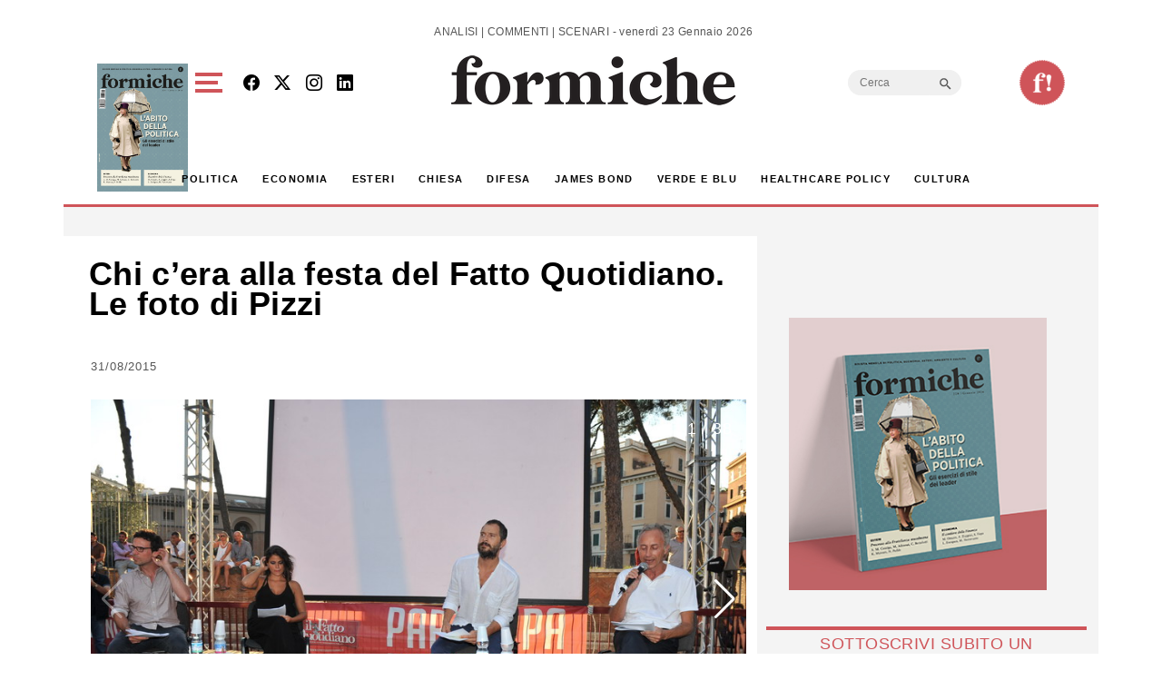

--- FILE ---
content_type: text/html; charset=UTF-8
request_url: https://formiche.net/gallerie/chi-cera-alla-festa-del-fatto-quotidiano-le-foto-pizzi/
body_size: 24178
content:
<!DOCTYPE html>
<html lang="it-IT">
<head><style>img.lazy{min-height:1px}</style><link href="https://formiche.net/wp-content/plugins/w3-total-cache/pub/js/lazyload.min.js" as="script">
<script async src="https://securepubads.g.doubleclick.net/tag/js/gpt.js"></script>
<script>
  window.googletag = window.googletag || {cmd: []};
  googletag.cmd.push(function() {
    // Definizione degli slot pubblicitari
    googletag.defineSlot('/23023152950/Billboard', [970, 250], 'div-gpt-ad-1733742228354-0').addService(googletag.pubads());
    googletag.defineSlot('/23023152950/basexaltezza300250', [300, 250], 'div-gpt-ad-1733739660094-0').addService(googletag.pubads());
    googletag.defineSlot('/23023152950/Leaderboard', [728, 90], 'div-gpt-ad-1733742345501-0').addService(googletag.pubads());
	googletag.defineSlot('/23023152950/BillboardMobile', [300, 250], 'div-gpt-ad-billboard-mobile').addService(googletag.pubads());
    googletag.defineSlot('/23023152950/Halfpage', [300, 600], 'div-gpt-ad-1733742412129-0').addService(googletag.pubads());
    googletag.defineOutOfPageSlot('/23023152950/skinbg', 'div-gpt-ad-1733852363592-0').addService(googletag.pubads());
	googletag.defineSlot('/23023152950/f120600', [120, 600], 'div-gpt-ad-1744983418405-0').addService(googletag.pubads());
    // Configurazione delle richieste
    googletag.pubads().enableSingleRequest();
	googletag.pubads().collapseEmptyDivs();
    googletag.enableServices();
  });
</script>

	<meta charset="UTF-8">
	<meta name="viewport" content="width=device-width, initial-scale=1, shrink-to-fit=no">
<!-- Google tag (gtag.js) -->
<script async src="https://www.googletagmanager.com/gtag/js?id=G-777LTEMTE5"></script>
<script>
  window.dataLayer = window.dataLayer || [];
  function gtag(){dataLayer.push(arguments);}
  gtag('js', new Date());

  gtag('config', 'G-777LTEMTE5');
</script>
	<meta name='robots' content='index, follow, max-image-preview:large, max-snippet:-1, max-video-preview:-1' />
	<style>img:is([sizes="auto" i], [sizes^="auto," i]) { contain-intrinsic-size: 3000px 1500px }</style>
	
	<!-- This site is optimized with the Yoast SEO plugin v24.6 - https://yoast.com/wordpress/plugins/seo/ -->
	<title>Chi c&#039;era alla festa del Fatto Quotidiano. Le foto di Pizzi - Formiche.net</title>
	<link rel="canonical" href="https://formiche.net/gallerie/chi-cera-alla-festa-del-fatto-quotidiano-le-foto-pizzi/" />
	<meta property="og:locale" content="it_IT" />
	<meta property="og:type" content="article" />
	<meta property="og:title" content="Chi c&#039;era alla festa del Fatto Quotidiano. Le foto di Pizzi - Formiche.net" />
	<meta property="og:description" content="1 / 38Marco Travaglio, Claudio Santamaria, Francesco Montanari e Veronica Gentili2 / 38Claudio Santamaria e Marco Travaglio3 / 38ncesco Montanari e Veronica Gentili4 / 38Claudio Santamaria, Francesco Montanari e Veronica Gentili5 / 38Claudio Santamaria, Francesco Montanari e Veronica Gentili10 / 38Stefano Rodotà11 / 38Stefano Rodotà12 / 38Luigi Di Maio13 / 38Luigi Di Maio14 / 38Luigi [&hellip;]" />
	<meta property="og:url" content="https://formiche.net/gallerie/chi-cera-alla-festa-del-fatto-quotidiano-le-foto-pizzi/" />
	<meta property="og:site_name" content="Formiche.net" />
	<meta property="article:modified_time" content="2015-10-17T09:50:21+00:00" />
	<meta property="og:image" content="https://formiche.net/wp-content/blogs.dir/10051/files/2015/08/copertina-fatto.jpg" />
	<meta property="og:image:width" content="1721" />
	<meta property="og:image:height" content="1151" />
	<meta property="og:image:type" content="image/jpeg" />
	<meta name="twitter:card" content="summary_large_image" />
	<script type="application/ld+json" class="yoast-schema-graph">{"@context":"https://schema.org","@graph":[{"@type":"WebPage","@id":"https://formiche.net/gallerie/chi-cera-alla-festa-del-fatto-quotidiano-le-foto-pizzi/","url":"https://formiche.net/gallerie/chi-cera-alla-festa-del-fatto-quotidiano-le-foto-pizzi/","name":"Chi c'era alla festa del Fatto Quotidiano. Le foto di Pizzi - Formiche.net","isPartOf":{"@id":"https://formiche.net/#website"},"primaryImageOfPage":{"@id":"https://formiche.net/gallerie/chi-cera-alla-festa-del-fatto-quotidiano-le-foto-pizzi/#primaryimage"},"image":{"@id":"https://formiche.net/gallerie/chi-cera-alla-festa-del-fatto-quotidiano-le-foto-pizzi/#primaryimage"},"thumbnailUrl":"https://formiche.net/wp-content/blogs.dir/10051/files/2015/08/copertina-fatto.jpg","datePublished":"2015-08-31T06:24:31+00:00","dateModified":"2015-10-17T09:50:21+00:00","breadcrumb":{"@id":"https://formiche.net/gallerie/chi-cera-alla-festa-del-fatto-quotidiano-le-foto-pizzi/#breadcrumb"},"inLanguage":"it-IT","potentialAction":[{"@type":"ReadAction","target":["https://formiche.net/gallerie/chi-cera-alla-festa-del-fatto-quotidiano-le-foto-pizzi/"]}]},{"@type":"ImageObject","inLanguage":"it-IT","@id":"https://formiche.net/gallerie/chi-cera-alla-festa-del-fatto-quotidiano-le-foto-pizzi/#primaryimage","url":"https://formiche.net/wp-content/blogs.dir/10051/files/2015/08/copertina-fatto.jpg","contentUrl":"https://formiche.net/wp-content/blogs.dir/10051/files/2015/08/copertina-fatto.jpg","width":1721,"height":1151},{"@type":"BreadcrumbList","@id":"https://formiche.net/gallerie/chi-cera-alla-festa-del-fatto-quotidiano-le-foto-pizzi/#breadcrumb","itemListElement":[{"@type":"ListItem","position":1,"name":"Home","item":"https://formiche.net/"},{"@type":"ListItem","position":2,"name":"gallerie","item":"https://formiche.net/gallerie/"},{"@type":"ListItem","position":3,"name":"Chi c&#8217;era alla festa del Fatto Quotidiano. Le foto di Pizzi"}]},{"@type":"WebSite","@id":"https://formiche.net/#website","url":"https://formiche.net/","name":"Formiche.net","description":"Analisi, commenti e scenari","potentialAction":[{"@type":"SearchAction","target":{"@type":"EntryPoint","urlTemplate":"https://formiche.net/?s={search_term_string}"},"query-input":{"@type":"PropertyValueSpecification","valueRequired":true,"valueName":"search_term_string"}}],"inLanguage":"it-IT"}]}</script>
	<!-- / Yoast SEO plugin. -->


<link rel='dns-prefetch' href='//cdn.jsdelivr.net' />
<link rel='dns-prefetch' href='//vjs.zencdn.net' />
<link rel='dns-prefetch' href='//www.googletagmanager.com' />
<link rel="alternate" type="application/rss+xml" title="Formiche.net &raquo; Feed" href="https://formiche.net/feed/" />
<script>
window._wpemojiSettings = {"baseUrl":"https:\/\/s.w.org\/images\/core\/emoji\/15.0.3\/72x72\/","ext":".png","svgUrl":"https:\/\/s.w.org\/images\/core\/emoji\/15.0.3\/svg\/","svgExt":".svg","source":{"concatemoji":"https:\/\/formiche.net\/wp-includes\/js\/wp-emoji-release.min.js?ver=72c89cb0b6b25073d15dacfbd353bb3c"}};
/*! This file is auto-generated */
!function(i,n){var o,s,e;function c(e){try{var t={supportTests:e,timestamp:(new Date).valueOf()};sessionStorage.setItem(o,JSON.stringify(t))}catch(e){}}function p(e,t,n){e.clearRect(0,0,e.canvas.width,e.canvas.height),e.fillText(t,0,0);var t=new Uint32Array(e.getImageData(0,0,e.canvas.width,e.canvas.height).data),r=(e.clearRect(0,0,e.canvas.width,e.canvas.height),e.fillText(n,0,0),new Uint32Array(e.getImageData(0,0,e.canvas.width,e.canvas.height).data));return t.every(function(e,t){return e===r[t]})}function u(e,t,n){switch(t){case"flag":return n(e,"\ud83c\udff3\ufe0f\u200d\u26a7\ufe0f","\ud83c\udff3\ufe0f\u200b\u26a7\ufe0f")?!1:!n(e,"\ud83c\uddfa\ud83c\uddf3","\ud83c\uddfa\u200b\ud83c\uddf3")&&!n(e,"\ud83c\udff4\udb40\udc67\udb40\udc62\udb40\udc65\udb40\udc6e\udb40\udc67\udb40\udc7f","\ud83c\udff4\u200b\udb40\udc67\u200b\udb40\udc62\u200b\udb40\udc65\u200b\udb40\udc6e\u200b\udb40\udc67\u200b\udb40\udc7f");case"emoji":return!n(e,"\ud83d\udc26\u200d\u2b1b","\ud83d\udc26\u200b\u2b1b")}return!1}function f(e,t,n){var r="undefined"!=typeof WorkerGlobalScope&&self instanceof WorkerGlobalScope?new OffscreenCanvas(300,150):i.createElement("canvas"),a=r.getContext("2d",{willReadFrequently:!0}),o=(a.textBaseline="top",a.font="600 32px Arial",{});return e.forEach(function(e){o[e]=t(a,e,n)}),o}function t(e){var t=i.createElement("script");t.src=e,t.defer=!0,i.head.appendChild(t)}"undefined"!=typeof Promise&&(o="wpEmojiSettingsSupports",s=["flag","emoji"],n.supports={everything:!0,everythingExceptFlag:!0},e=new Promise(function(e){i.addEventListener("DOMContentLoaded",e,{once:!0})}),new Promise(function(t){var n=function(){try{var e=JSON.parse(sessionStorage.getItem(o));if("object"==typeof e&&"number"==typeof e.timestamp&&(new Date).valueOf()<e.timestamp+604800&&"object"==typeof e.supportTests)return e.supportTests}catch(e){}return null}();if(!n){if("undefined"!=typeof Worker&&"undefined"!=typeof OffscreenCanvas&&"undefined"!=typeof URL&&URL.createObjectURL&&"undefined"!=typeof Blob)try{var e="postMessage("+f.toString()+"("+[JSON.stringify(s),u.toString(),p.toString()].join(",")+"));",r=new Blob([e],{type:"text/javascript"}),a=new Worker(URL.createObjectURL(r),{name:"wpTestEmojiSupports"});return void(a.onmessage=function(e){c(n=e.data),a.terminate(),t(n)})}catch(e){}c(n=f(s,u,p))}t(n)}).then(function(e){for(var t in e)n.supports[t]=e[t],n.supports.everything=n.supports.everything&&n.supports[t],"flag"!==t&&(n.supports.everythingExceptFlag=n.supports.everythingExceptFlag&&n.supports[t]);n.supports.everythingExceptFlag=n.supports.everythingExceptFlag&&!n.supports.flag,n.DOMReady=!1,n.readyCallback=function(){n.DOMReady=!0}}).then(function(){return e}).then(function(){var e;n.supports.everything||(n.readyCallback(),(e=n.source||{}).concatemoji?t(e.concatemoji):e.wpemoji&&e.twemoji&&(t(e.twemoji),t(e.wpemoji)))}))}((window,document),window._wpemojiSettings);
</script>
<style id='wp-emoji-styles-inline-css'>

	img.wp-smiley, img.emoji {
		display: inline !important;
		border: none !important;
		box-shadow: none !important;
		height: 1em !important;
		width: 1em !important;
		margin: 0 0.07em !important;
		vertical-align: -0.1em !important;
		background: none !important;
		padding: 0 !important;
	}
</style>
<link rel='stylesheet' id='wp-block-library-css' href='https://formiche.net/wp-includes/css/dist/block-library/style.min.css?ver=72c89cb0b6b25073d15dacfbd353bb3c' media='all' />
<style id='wp-block-library-theme-inline-css'>
.wp-block-audio :where(figcaption){color:#555;font-size:13px;text-align:center}.is-dark-theme .wp-block-audio :where(figcaption){color:#ffffffa6}.wp-block-audio{margin:0 0 1em}.wp-block-code{border:1px solid #ccc;border-radius:4px;font-family:Menlo,Consolas,monaco,monospace;padding:.8em 1em}.wp-block-embed :where(figcaption){color:#555;font-size:13px;text-align:center}.is-dark-theme .wp-block-embed :where(figcaption){color:#ffffffa6}.wp-block-embed{margin:0 0 1em}.blocks-gallery-caption{color:#555;font-size:13px;text-align:center}.is-dark-theme .blocks-gallery-caption{color:#ffffffa6}:root :where(.wp-block-image figcaption){color:#555;font-size:13px;text-align:center}.is-dark-theme :root :where(.wp-block-image figcaption){color:#ffffffa6}.wp-block-image{margin:0 0 1em}.wp-block-pullquote{border-bottom:4px solid;border-top:4px solid;color:currentColor;margin-bottom:1.75em}.wp-block-pullquote cite,.wp-block-pullquote footer,.wp-block-pullquote__citation{color:currentColor;font-size:.8125em;font-style:normal;text-transform:uppercase}.wp-block-quote{border-left:.25em solid;margin:0 0 1.75em;padding-left:1em}.wp-block-quote cite,.wp-block-quote footer{color:currentColor;font-size:.8125em;font-style:normal;position:relative}.wp-block-quote:where(.has-text-align-right){border-left:none;border-right:.25em solid;padding-left:0;padding-right:1em}.wp-block-quote:where(.has-text-align-center){border:none;padding-left:0}.wp-block-quote.is-large,.wp-block-quote.is-style-large,.wp-block-quote:where(.is-style-plain){border:none}.wp-block-search .wp-block-search__label{font-weight:700}.wp-block-search__button{border:1px solid #ccc;padding:.375em .625em}:where(.wp-block-group.has-background){padding:1.25em 2.375em}.wp-block-separator.has-css-opacity{opacity:.4}.wp-block-separator{border:none;border-bottom:2px solid;margin-left:auto;margin-right:auto}.wp-block-separator.has-alpha-channel-opacity{opacity:1}.wp-block-separator:not(.is-style-wide):not(.is-style-dots){width:100px}.wp-block-separator.has-background:not(.is-style-dots){border-bottom:none;height:1px}.wp-block-separator.has-background:not(.is-style-wide):not(.is-style-dots){height:2px}.wp-block-table{margin:0 0 1em}.wp-block-table td,.wp-block-table th{word-break:normal}.wp-block-table :where(figcaption){color:#555;font-size:13px;text-align:center}.is-dark-theme .wp-block-table :where(figcaption){color:#ffffffa6}.wp-block-video :where(figcaption){color:#555;font-size:13px;text-align:center}.is-dark-theme .wp-block-video :where(figcaption){color:#ffffffa6}.wp-block-video{margin:0 0 1em}:root :where(.wp-block-template-part.has-background){margin-bottom:0;margin-top:0;padding:1.25em 2.375em}
</style>
<style id='classic-theme-styles-inline-css'>
/*! This file is auto-generated */
.wp-block-button__link{color:#fff;background-color:#32373c;border-radius:9999px;box-shadow:none;text-decoration:none;padding:calc(.667em + 2px) calc(1.333em + 2px);font-size:1.125em}.wp-block-file__button{background:#32373c;color:#fff;text-decoration:none}
</style>
<style id='global-styles-inline-css'>
:root{--wp--preset--aspect-ratio--square: 1;--wp--preset--aspect-ratio--4-3: 4/3;--wp--preset--aspect-ratio--3-4: 3/4;--wp--preset--aspect-ratio--3-2: 3/2;--wp--preset--aspect-ratio--2-3: 2/3;--wp--preset--aspect-ratio--16-9: 16/9;--wp--preset--aspect-ratio--9-16: 9/16;--wp--preset--color--black: #000000;--wp--preset--color--cyan-bluish-gray: #abb8c3;--wp--preset--color--white: #ffffff;--wp--preset--color--pale-pink: #f78da7;--wp--preset--color--vivid-red: #cf2e2e;--wp--preset--color--luminous-vivid-orange: #ff6900;--wp--preset--color--luminous-vivid-amber: #fcb900;--wp--preset--color--light-green-cyan: #7bdcb5;--wp--preset--color--vivid-green-cyan: #00d084;--wp--preset--color--pale-cyan-blue: #8ed1fc;--wp--preset--color--vivid-cyan-blue: #0693e3;--wp--preset--color--vivid-purple: #9b51e0;--wp--preset--gradient--vivid-cyan-blue-to-vivid-purple: linear-gradient(135deg,rgba(6,147,227,1) 0%,rgb(155,81,224) 100%);--wp--preset--gradient--light-green-cyan-to-vivid-green-cyan: linear-gradient(135deg,rgb(122,220,180) 0%,rgb(0,208,130) 100%);--wp--preset--gradient--luminous-vivid-amber-to-luminous-vivid-orange: linear-gradient(135deg,rgba(252,185,0,1) 0%,rgba(255,105,0,1) 100%);--wp--preset--gradient--luminous-vivid-orange-to-vivid-red: linear-gradient(135deg,rgba(255,105,0,1) 0%,rgb(207,46,46) 100%);--wp--preset--gradient--very-light-gray-to-cyan-bluish-gray: linear-gradient(135deg,rgb(238,238,238) 0%,rgb(169,184,195) 100%);--wp--preset--gradient--cool-to-warm-spectrum: linear-gradient(135deg,rgb(74,234,220) 0%,rgb(151,120,209) 20%,rgb(207,42,186) 40%,rgb(238,44,130) 60%,rgb(251,105,98) 80%,rgb(254,248,76) 100%);--wp--preset--gradient--blush-light-purple: linear-gradient(135deg,rgb(255,206,236) 0%,rgb(152,150,240) 100%);--wp--preset--gradient--blush-bordeaux: linear-gradient(135deg,rgb(254,205,165) 0%,rgb(254,45,45) 50%,rgb(107,0,62) 100%);--wp--preset--gradient--luminous-dusk: linear-gradient(135deg,rgb(255,203,112) 0%,rgb(199,81,192) 50%,rgb(65,88,208) 100%);--wp--preset--gradient--pale-ocean: linear-gradient(135deg,rgb(255,245,203) 0%,rgb(182,227,212) 50%,rgb(51,167,181) 100%);--wp--preset--gradient--electric-grass: linear-gradient(135deg,rgb(202,248,128) 0%,rgb(113,206,126) 100%);--wp--preset--gradient--midnight: linear-gradient(135deg,rgb(2,3,129) 0%,rgb(40,116,252) 100%);--wp--preset--font-size--small: 13px;--wp--preset--font-size--medium: 20px;--wp--preset--font-size--large: 36px;--wp--preset--font-size--x-large: 42px;--wp--preset--spacing--20: 0.44rem;--wp--preset--spacing--30: 0.67rem;--wp--preset--spacing--40: 1rem;--wp--preset--spacing--50: 1.5rem;--wp--preset--spacing--60: 2.25rem;--wp--preset--spacing--70: 3.38rem;--wp--preset--spacing--80: 5.06rem;--wp--preset--shadow--natural: 6px 6px 9px rgba(0, 0, 0, 0.2);--wp--preset--shadow--deep: 12px 12px 50px rgba(0, 0, 0, 0.4);--wp--preset--shadow--sharp: 6px 6px 0px rgba(0, 0, 0, 0.2);--wp--preset--shadow--outlined: 6px 6px 0px -3px rgba(255, 255, 255, 1), 6px 6px rgba(0, 0, 0, 1);--wp--preset--shadow--crisp: 6px 6px 0px rgba(0, 0, 0, 1);}:where(.is-layout-flex){gap: 0.5em;}:where(.is-layout-grid){gap: 0.5em;}body .is-layout-flex{display: flex;}.is-layout-flex{flex-wrap: wrap;align-items: center;}.is-layout-flex > :is(*, div){margin: 0;}body .is-layout-grid{display: grid;}.is-layout-grid > :is(*, div){margin: 0;}:where(.wp-block-columns.is-layout-flex){gap: 2em;}:where(.wp-block-columns.is-layout-grid){gap: 2em;}:where(.wp-block-post-template.is-layout-flex){gap: 1.25em;}:where(.wp-block-post-template.is-layout-grid){gap: 1.25em;}.has-black-color{color: var(--wp--preset--color--black) !important;}.has-cyan-bluish-gray-color{color: var(--wp--preset--color--cyan-bluish-gray) !important;}.has-white-color{color: var(--wp--preset--color--white) !important;}.has-pale-pink-color{color: var(--wp--preset--color--pale-pink) !important;}.has-vivid-red-color{color: var(--wp--preset--color--vivid-red) !important;}.has-luminous-vivid-orange-color{color: var(--wp--preset--color--luminous-vivid-orange) !important;}.has-luminous-vivid-amber-color{color: var(--wp--preset--color--luminous-vivid-amber) !important;}.has-light-green-cyan-color{color: var(--wp--preset--color--light-green-cyan) !important;}.has-vivid-green-cyan-color{color: var(--wp--preset--color--vivid-green-cyan) !important;}.has-pale-cyan-blue-color{color: var(--wp--preset--color--pale-cyan-blue) !important;}.has-vivid-cyan-blue-color{color: var(--wp--preset--color--vivid-cyan-blue) !important;}.has-vivid-purple-color{color: var(--wp--preset--color--vivid-purple) !important;}.has-black-background-color{background-color: var(--wp--preset--color--black) !important;}.has-cyan-bluish-gray-background-color{background-color: var(--wp--preset--color--cyan-bluish-gray) !important;}.has-white-background-color{background-color: var(--wp--preset--color--white) !important;}.has-pale-pink-background-color{background-color: var(--wp--preset--color--pale-pink) !important;}.has-vivid-red-background-color{background-color: var(--wp--preset--color--vivid-red) !important;}.has-luminous-vivid-orange-background-color{background-color: var(--wp--preset--color--luminous-vivid-orange) !important;}.has-luminous-vivid-amber-background-color{background-color: var(--wp--preset--color--luminous-vivid-amber) !important;}.has-light-green-cyan-background-color{background-color: var(--wp--preset--color--light-green-cyan) !important;}.has-vivid-green-cyan-background-color{background-color: var(--wp--preset--color--vivid-green-cyan) !important;}.has-pale-cyan-blue-background-color{background-color: var(--wp--preset--color--pale-cyan-blue) !important;}.has-vivid-cyan-blue-background-color{background-color: var(--wp--preset--color--vivid-cyan-blue) !important;}.has-vivid-purple-background-color{background-color: var(--wp--preset--color--vivid-purple) !important;}.has-black-border-color{border-color: var(--wp--preset--color--black) !important;}.has-cyan-bluish-gray-border-color{border-color: var(--wp--preset--color--cyan-bluish-gray) !important;}.has-white-border-color{border-color: var(--wp--preset--color--white) !important;}.has-pale-pink-border-color{border-color: var(--wp--preset--color--pale-pink) !important;}.has-vivid-red-border-color{border-color: var(--wp--preset--color--vivid-red) !important;}.has-luminous-vivid-orange-border-color{border-color: var(--wp--preset--color--luminous-vivid-orange) !important;}.has-luminous-vivid-amber-border-color{border-color: var(--wp--preset--color--luminous-vivid-amber) !important;}.has-light-green-cyan-border-color{border-color: var(--wp--preset--color--light-green-cyan) !important;}.has-vivid-green-cyan-border-color{border-color: var(--wp--preset--color--vivid-green-cyan) !important;}.has-pale-cyan-blue-border-color{border-color: var(--wp--preset--color--pale-cyan-blue) !important;}.has-vivid-cyan-blue-border-color{border-color: var(--wp--preset--color--vivid-cyan-blue) !important;}.has-vivid-purple-border-color{border-color: var(--wp--preset--color--vivid-purple) !important;}.has-vivid-cyan-blue-to-vivid-purple-gradient-background{background: var(--wp--preset--gradient--vivid-cyan-blue-to-vivid-purple) !important;}.has-light-green-cyan-to-vivid-green-cyan-gradient-background{background: var(--wp--preset--gradient--light-green-cyan-to-vivid-green-cyan) !important;}.has-luminous-vivid-amber-to-luminous-vivid-orange-gradient-background{background: var(--wp--preset--gradient--luminous-vivid-amber-to-luminous-vivid-orange) !important;}.has-luminous-vivid-orange-to-vivid-red-gradient-background{background: var(--wp--preset--gradient--luminous-vivid-orange-to-vivid-red) !important;}.has-very-light-gray-to-cyan-bluish-gray-gradient-background{background: var(--wp--preset--gradient--very-light-gray-to-cyan-bluish-gray) !important;}.has-cool-to-warm-spectrum-gradient-background{background: var(--wp--preset--gradient--cool-to-warm-spectrum) !important;}.has-blush-light-purple-gradient-background{background: var(--wp--preset--gradient--blush-light-purple) !important;}.has-blush-bordeaux-gradient-background{background: var(--wp--preset--gradient--blush-bordeaux) !important;}.has-luminous-dusk-gradient-background{background: var(--wp--preset--gradient--luminous-dusk) !important;}.has-pale-ocean-gradient-background{background: var(--wp--preset--gradient--pale-ocean) !important;}.has-electric-grass-gradient-background{background: var(--wp--preset--gradient--electric-grass) !important;}.has-midnight-gradient-background{background: var(--wp--preset--gradient--midnight) !important;}.has-small-font-size{font-size: var(--wp--preset--font-size--small) !important;}.has-medium-font-size{font-size: var(--wp--preset--font-size--medium) !important;}.has-large-font-size{font-size: var(--wp--preset--font-size--large) !important;}.has-x-large-font-size{font-size: var(--wp--preset--font-size--x-large) !important;}
:where(.wp-block-post-template.is-layout-flex){gap: 1.25em;}:where(.wp-block-post-template.is-layout-grid){gap: 1.25em;}
:where(.wp-block-columns.is-layout-flex){gap: 2em;}:where(.wp-block-columns.is-layout-grid){gap: 2em;}
:root :where(.wp-block-pullquote){font-size: 1.5em;line-height: 1.6;}
</style>
<link rel='stylesheet' id='vgp-styles-css' href='https://formiche.net/wp-content/plugins/isw_____isay-videogallery-aska/css/video-gallery.css?ver=72c89cb0b6b25073d15dacfbd353bb3c' media='all' />
<link rel='stylesheet' id='wowpopup-maincss-css' href='https://formiche.net/wp-content/plugins/wowpopup/public/css/wowpopup.min.css?ver=1.0.0' media='all' />
<link rel='stylesheet' id='mc4wp-form-basic-css' href='https://formiche.net/wp-content/plugins/mailchimp-for-wp/assets/css/form-basic.css?ver=4.10.2' media='all' />
<link rel='stylesheet' id='ivory-search-styles-css' href='https://formiche.net/wp-content/plugins/add-search-to-menu/public/css/ivory-search.min.css?ver=5.5.9' media='all' />
<link rel='stylesheet' id='style-css' href='https://formiche.net/wp-content/themes/formiche/style.css?ver=1.3.8' media='all' />
<link rel='stylesheet' id='main-css' href='https://formiche.net/wp-content/themes/formiche/assets/dist/main.css?ver=3.3.5' media='all' />
<link rel='stylesheet' id='swipercss-css' href='https://cdn.jsdelivr.net/npm/swiper@9/swiper-bundle.min.css?ver=72c89cb0b6b25073d15dacfbd353bb3c' media='all' />
<link rel='stylesheet' id='bootstrapicon-css' href='https://cdn.jsdelivr.net/npm/bootstrap-icons@1.11.3/font/bootstrap-icons.min.css?ver=72c89cb0b6b25073d15dacfbd353bb3c' media='all' />
<link rel='stylesheet' id='videojs-css-css' href='https://vjs.zencdn.net/8.0.4/video-js.css?ver=72c89cb0b6b25073d15dacfbd353bb3c' media='all' />
<link rel='stylesheet' id='__EPYT__style-css' href='https://formiche.net/wp-content/plugins/youtube-embed-plus/styles/ytprefs.min.css?ver=14.2.1.3' media='all' />
<style id='__EPYT__style-inline-css'>

                .epyt-gallery-thumb {
                        width: 33.333%;
                }
                
</style>
<link rel='stylesheet' id='glg-photobox-style-css' href='https://formiche.net/wp-content/plugins/gallery-lightbox-slider/css/photobox/photobox.min.css?ver=1.0.0.41' media='' />
<script src="https://formiche.net/wp-includes/js/jquery/jquery.min.js?ver=3.7.1" id="jquery-core-js"></script>
<script src="https://formiche.net/wp-includes/js/jquery/jquery-migrate.min.js?ver=3.4.1" id="jquery-migrate-js"></script>

<!-- Snippet del tag Google (gtag.js) aggiunto da Site Kit -->
<!-- Snippet Google Analytics aggiunto da Site Kit -->
<script src="https://www.googletagmanager.com/gtag/js?id=G-50ZRLKFD95" id="google_gtagjs-js" async></script>
<script id="google_gtagjs-js-after">
window.dataLayer = window.dataLayer || [];function gtag(){dataLayer.push(arguments);}
gtag("set","linker",{"domains":["formiche.net"]});
gtag("js", new Date());
gtag("set", "developer_id.dZTNiMT", true);
gtag("config", "G-50ZRLKFD95");
</script>
<script id="__ytprefs__-js-extra">
var _EPYT_ = {"ajaxurl":"https:\/\/formiche.net\/wp-admin\/admin-ajax.php","security":"98b54a6fd6","gallery_scrolloffset":"20","eppathtoscripts":"https:\/\/formiche.net\/wp-content\/plugins\/youtube-embed-plus\/scripts\/","eppath":"https:\/\/formiche.net\/wp-content\/plugins\/youtube-embed-plus\/","epresponsiveselector":"[\"iframe.__youtube_prefs_widget__\"]","epdovol":"1","version":"14.2.1.3","evselector":"iframe.__youtube_prefs__[src], iframe[src*=\"youtube.com\/embed\/\"], iframe[src*=\"youtube-nocookie.com\/embed\/\"]","ajax_compat":"","maxres_facade":"eager","ytapi_load":"light","pause_others":"","stopMobileBuffer":"1","facade_mode":"","not_live_on_channel":"","vi_active":"","vi_js_posttypes":[]};
</script>
<script src="https://formiche.net/wp-content/plugins/youtube-embed-plus/scripts/ytprefs.min.js?ver=14.2.1.3" id="__ytprefs__-js"></script>
<script src="https://formiche.net/wp-content/plugins/gallery-lightbox-slider/js/jquery/photobox/jquery.photobox.min.js?ver=1.0.0.41" id="glg-photobox-js"></script>
<link rel="https://api.w.org/" href="https://formiche.net/wp-json/" /><link rel="alternate" title="JSON" type="application/json" href="https://formiche.net/wp-json/wp/v2/gallerie/399750" /><link rel="EditURI" type="application/rsd+xml" title="RSD" href="https://formiche.net/xmlrpc.php?rsd" />

<link rel='shortlink' href='https://formiche.net/?p=399750' />
<link rel="alternate" title="oEmbed (JSON)" type="application/json+oembed" href="https://formiche.net/wp-json/oembed/1.0/embed?url=https%3A%2F%2Fformiche.net%2Fgallerie%2Fchi-cera-alla-festa-del-fatto-quotidiano-le-foto-pizzi%2F" />
<link rel="alternate" title="oEmbed (XML)" type="text/xml+oembed" href="https://formiche.net/wp-json/oembed/1.0/embed?url=https%3A%2F%2Fformiche.net%2Fgallerie%2Fchi-cera-alla-festa-del-fatto-quotidiano-le-foto-pizzi%2F&#038;format=xml" />
<meta name="generator" content="Site Kit by Google 1.170.0" /><script type="text/javascript">
           var ajaxurl = "https://formiche.net/wp-admin/admin-ajax.php";
         </script><!-- Nessuna versione HTML AMP disponibile per questo URL. --><link rel="icon" href="https://formiche.net/wp-content/blogs.dir/10051/files/2024/05/logo-solo-F-e1712248600163.png" sizes="32x32" />
<link rel="icon" href="https://formiche.net/wp-content/blogs.dir/10051/files/2024/05/logo-solo-F-e1712248600163.png" sizes="192x192" />
<link rel="apple-touch-icon" href="https://formiche.net/wp-content/blogs.dir/10051/files/2024/05/logo-solo-F-e1712248600163.png" />
<meta name="msapplication-TileImage" content="https://formiche.net/wp-content/blogs.dir/10051/files/2024/05/logo-solo-F-e1712248600163.png" />


      <style>
      #wowpopup1306223 .modelBox, #wowpopup1306223 .insidepopup.splitlayout, #wowpopup1306223 .insidepopup {  width: 600px; max-width:100%;}
      #wowpopup1306223 .modelBox.SimpleTopBar, #wowpopup1306223 .SimpleTopBar .insidepopup.splitlayout, #wowpopup1306223 .SimpleTopBar .insidepopup,  #wowpopup1306223 .modelBox.SimpleBottomBar, #wowpopup1306223 .SimpleBottomBar .insidepopup.splitlayout, #wowpopup1306223 .SimpleBottomBar .insidepopup {width:100%;}
      .wowpopup-overlay {background-color:rgba(0,0,0,0.7);}
      #wowpopup1306223 a.wowpopup-closebutton { background-color:#333333; color: #ffffff; }
      #wowpopup1306223 .insidepopup { background-color: #f9f9f9;}
      #wowpopup1306223 h2.wow-title { color: #f26f65;}
      #wowpopup1306223 .wowpopup-text {color:#999999; }
      #wowpopup1306223 .wowpopup-text a {color:#999999; }
      #wowpopup1306223 .wowpopup-text a.wowpopup-button, #wowpopup1306223 .wowpopup-text #mc_embed_signup .button {background-color:#5fba7d; color:#ffffff;}
      #wowpopup1306223 .wowpopup-text a.wowpopup-button.wowbuttonghost {	background-color:transparent;	color:#5fba7d; 	border:2px solid; }
      </style>


      



    		<style id="wp-custom-css">
			.topcontent .topwide h3 a {
    margin: 20px 10% 20px 0!important;
			font-size: 40px!important;
}

._bgsc {
   background:linear-gradient(to top, rgba(0,0,0,0.95) 0%,rgba(0,0,0,0) 60%)!important;
}


.entry-content .intro {
	font-size:26px;
	line-height:30px;
}

.gogodigital-slider-item-info h3 a {
	font-size:14px!important;
}


@media screen and (max-width: 700px) {
  .topcontent .topwide h3 a {
		font-size:30px!important;
	}
}

.mt-2 .fs-20 .fw-bold {
	font-size:0.9 rem;
}

.is-form-style input.is-search-input {
	height:28px!important;
	font-size:12px!important;
	border-bottom-left-radius:15px!important;
	border-top-left-radius:15px!important
}

.is-form-style button.is-search-submit{
	height:28px!important;
	
}
 
.is-search-icon {
	height:28px!important;
	
}

.is-search-icon svg {
	width:17px!important;
	color:#f26f65!important;
}


#preheader > div:nth-child(3) > div > form > button, #preheader > div:nth-child(3) > div > form > button > span.is-search-icon {
	border-bottom-right-radius:15px!important;
	border-top-right-radius:15px!important;
}

#umenuns {
	margin: 10px 15px 0 0;
}

.p-2 {
	margin-top:7px;
}







		</style>
					<style type="text/css" media="screen">
			/* Ivory search custom CSS code */
			.is-form-style input.is-search-input  {
    -webkit-appearance: none;
    -webkit-border-bottom-left-radius: 10px;
    border-bottom-left-radius: 10px;
    -webkit-border-top-left-radius: 10px;
    border-top-left-radius: 10px;
}

#preheader > div:nth-child(3) > div > form > button, #preheader > div:nth-child(3) > div > form > button > span.is-search-icon {
    -webkit-appearance: none;
    -webkit-border-bottom-right-radius: 10px;
    border-bottom-right-radius: 10px;
    -webkit-border-top-right-radius: 10px;
    border-top-right-radius: 10px;
}
			</style>
					<style type="text/css">
					.is-form-id-1283116 .is-search-submit:focus,
			.is-form-id-1283116 .is-search-submit:hover,
			.is-form-id-1283116 .is-search-submit,
            .is-form-id-1283116 .is-search-icon {
			            background-color: #f0f0f0 !important;            border-color: #f0f0f0 !important;			}
            			.is-form-style-1.is-form-id-1283116 .is-search-input:focus,
			.is-form-style-1.is-form-id-1283116 .is-search-input:hover,
			.is-form-style-1.is-form-id-1283116 .is-search-input,
			.is-form-style-2.is-form-id-1283116 .is-search-input:focus,
			.is-form-style-2.is-form-id-1283116 .is-search-input:hover,
			.is-form-style-2.is-form-id-1283116 .is-search-input,
			.is-form-style-3.is-form-id-1283116 .is-search-input:focus,
			.is-form-style-3.is-form-id-1283116 .is-search-input:hover,
			.is-form-style-3.is-form-id-1283116 .is-search-input,
			.is-form-id-1283116 .is-search-input:focus,
			.is-form-id-1283116 .is-search-input:hover,
			.is-form-id-1283116 .is-search-input {
                                                                border-color: #f0f0f0 !important;                                background-color: #f0f0f0 !important;			}
                        			</style>
		</head>


<body class="gallerie-template-default single single-gallerie postid-399750 formiche">

<a href="#main" class="visually-hidden-focusable">Skip to main content</a>

<div id="wrapper">
	<header class="_hdrsng container">

		<div class="_wrphd container">
		<div id="preheader" class="container">
			<div class="col-md-3 col d-md-flex scrollheaderisw" style="margin-top:50px;">
				<div id="umenu" style="max-width: unset;" class="col-md col d-flex w-100">
						<div class="logoscroll"><div class="_logoscroll"><a href="https://formiche.net"><img width="50" height="50" src="data:image/svg+xml,%3Csvg%20xmlns='http://www.w3.org/2000/svg'%20viewBox='0%200%2050%2050'%3E%3C/svg%3E" data-src="https://formiche.net/wp-content/blogs.dir/10051/files/2024/05/logo-solo-F-e1712248600163.png" class="image wp-image-1625099  attachment-full size-full lazy" alt="" style="max-width: 100%; height: auto;" decoding="async" /></a></div></div>
						<div class="bbnt_new">
							<a href="//rivista.formiche.net"><img class="lazy" style="max-width:100px" src="data:image/svg+xml,%3Csvg%20xmlns='http://www.w3.org/2000/svg'%20viewBox='0%200%201%201'%3E%3C/svg%3E" data-src="https://rivista.formiche.net/wp-content/uploads/lastimgrivista/lasrivista.jpeg"></a>
						</div>
					<a data-bs-toggle="offcanvas" href="#offcanvasMenu" role="button" aria-controls="offcanvasMenu">
						<div id="umenuns" class="_usmm ms-2">
							<div></div>
							<div></div>
							<div></div>
						</div>
					</a>
				</div>
				<div class="col-md col text-end social_ic" style="margin-top:-5px;">
						<div class="d-md-flex d-none fs20 black justify-content-end" >
							<a class="p-2" target="_blank" title="Formiche.net Facebook" href="https://it-it.facebook.com/formichenews/" rel="noopener"><i class="bi bi-facebook"></i></a>
							<a class="p-2" target="_blank" title="Formiche.net X" href="https://twitter.com/formichenews" rel="noopener"><i class="bi bi-twitter-x"></i></a>
							<a class="p-2" target="_blank" title="Formiche.net Instagram" href="https://www.instagram.com/formichenews/?hl=it/" rel="noopener"><i class="bi bi-instagram"></i></a>
							<a class="p-2" target="_blank" title="Formiche.net Linkedin" href="https://www.linkedin.com/company/formiche/" rel="noopener"><i class="bi bi-linkedin"></i>
							</a>
						</div>
						<div class="d-none d-sm-none rounded-circle bgrey">
							<i class="rossotxt bi bi-envelope"></i>
						</div>
				</div>	
			</div>		
			<a style="margin-top: -90px;" class="logomobile navbar-brand col-md-6 text-center" href="https://formiche.net" title="Formiche.net" rel="home">
						<p style="color: #555555;
						font-family: 'Cabin', sans-serif;
						font-size: 12px;
						line-height: 19px;
						letter-spacing: 0.35px;
						-webkit-line-clamp: 7;
						-webkit-box-orient: vertical;
						overflow: hidden;
						display: -webkit-box;">
							ANALISI | COMMENTI | SCENARI - 
							venerdì 23 Gennaio 2026						 </p>
													<img class="lazy" src="data:image/svg+xml,%3Csvg%20xmlns='http://www.w3.org/2000/svg'%20viewBox='0%200%201%201'%3E%3C/svg%3E" data-src="https://formiche.net/wp-content/blogs.dir/10051/files/2024/05/nuovo-logo-formiche_def.png" alt="Formiche.net" />
									</a>
			<div class="col-md-3 col-3 text-end searchscrolled"  style="max-width: 125px;margin-top: -50px;">
			<div class="_prsrc">
					<!-- <svg id="srctp" xmlns="http://www.w3.org/2000/svg" width="38" height="38" viewBox="0 0 38 38">
									<g id="_srctpxd" data-name="_srctpxd" transform="translate(-401 -268)">
										<circle class="noclick" id="Ellisse_6" data-name="Ellisse 6" cx="19" cy="19" r="19" transform="translate(401 268)" fill="#f0f0f0"/>
										<g id="_srctp" data-name="src" transform="translate(412 279)">
										<g id="_srctp2" data-name="src2" transform="translate(0 0)">
											<path id="Tracciato_7" data-name="Tracciato 7" d="M166.988,94.639a1.5,1.5,0,0,1-2.125,0l-2.652-2.652a7.043,7.043,0,1,1,2.125-2.124l2.652,2.652A1.5,1.5,0,0,1,166.988,94.639ZM158.44,81.082a5.009,5.009,0,1,0,5.009,5.009A5.01,5.01,0,0,0,158.44,81.082Z" transform="translate(-151.428 -79.079)" fill="#fff"/>
										</g>
										<path class="noclick" id="Color_Overlay" data-name="Color Overlay" d="M13.435,15.561l-2.652-2.652a7.042,7.042,0,1,1,2.125-2.124l2.652,2.652a1.5,1.5,0,1,1-2.124,2.125ZM2,7.013A5.009,5.009,0,1,0,7.012,2,5.008,5.008,0,0,0,2,7.013Z" fill="#f26f65"/>
										</g>
									</g>
					</svg> -->

					<form  class="is-search-form is-form-style is-form-style-3 is-form-id-1283116 " action="https://formiche.net/" method="get" role="search" ><label for="is-search-input-1283116"><span class="is-screen-reader-text">Search for:</span><input  type="search" id="is-search-input-1283116" name="s" value="" class="is-search-input" placeholder="Cerca" autocomplete=off /></label><button type="submit" class="is-search-submit"><span class="is-screen-reader-text">Search Button</span><span class="is-search-icon"><svg focusable="false" aria-label="Search" xmlns="http://www.w3.org/2000/svg" viewBox="0 0 24 24" width="24px"><path d="M15.5 14h-.79l-.28-.27C15.41 12.59 16 11.11 16 9.5 16 5.91 13.09 3 9.5 3S3 5.91 3 9.5 5.91 16 9.5 16c1.61 0 3.09-.59 4.23-1.57l.27.28v.79l5 4.99L20.49 19l-4.99-5zm-6 0C7.01 14 5 11.99 5 9.5S7.01 5 9.5 5 14 7.01 14 9.5 11.99 14 9.5 14z"></path></svg></span></button><input type="hidden" name="id" value="1283116" /></form>				</div>
						</div>
			<div class="col-md-3 col-3 text-end scrollno" style="max-width: 100px;margin-top: -50px;">
					<div class="d-md-flex d-none fs24 black justify-content-end">
					<a class="navbar-brand col-md-6 text-center" href="https://formiche.net" title="Formiche.net" rel="home">
						<img class="lazy" src="data:image/svg+xml,%3Csvg%20xmlns='http://www.w3.org/2000/svg'%20viewBox='0%200%201%201'%3E%3C/svg%3E" data-src="https://formiche.net/wp-content/uploads/2024/04/logo-solo-F-e1712248600163.png"></a>
                    </div>
					<div class="d-none d-sm-none rounded-circle bgrey">
						<i class="rossotxt bi bi-envelope"></i>
					</div>
			</div>
		</div>
		<nav id="header" class="navbar navbar-expand-md navbar-light home" style="margin-top:-50px;">
			<div class="container">

				<button class="navbar-toggler" type="button" data-bs-toggle="collapse" data-bs-target="#navbar" aria-controls="navbar" aria-expanded="false" aria-label="Toggle navigation">
					<span class="navbar-toggler-icon"></span>
				</button>

				<div id="navbar" class="collapse navbar-collapse">
					<ul id="menu-menutop" class="navbar-nav me-auto ms-auto"><li itemscope="itemscope" itemtype="https://www.schema.org/SiteNavigationElement" id="menu-item-392889" class="duemila13 menu-item menu-item-type-taxonomy menu-item-object-category nav-item menu-item-392889"><a title="Politica" href="https://formiche.net/sezione/politica/" class="nav-link">Politica<span class="color" style="border-bottom-color:#fcd920" id="colore-392889"></span></a></li>
<li itemscope="itemscope" itemtype="https://www.schema.org/SiteNavigationElement" id="menu-item-392890" class="spread menu-item menu-item-type-taxonomy menu-item-object-category nav-item menu-item-392890"><a title="Economia" href="https://formiche.net/sezione/economia/" class="nav-link">Economia<span class="color" style="border-bottom-color:#e24a37" id="colore-392890"></span></a></li>
<li itemscope="itemscope" itemtype="https://www.schema.org/SiteNavigationElement" id="menu-item-392891" class="feluche menu-item menu-item-type-taxonomy menu-item-object-category nav-item menu-item-392891"><a title="Esteri" href="https://formiche.net/sezione/esteri/" class="nav-link">Esteri<span class="color" style="border-bottom-color:#286cd7" id="colore-392891"></span></a></li>
<li itemscope="itemscope" itemtype="https://www.schema.org/SiteNavigationElement" id="menu-item-1612940" class="menu-item menu-item-type-taxonomy menu-item-object-category nav-item menu-item-1612940"><a title="Chiesa" href="https://formiche.net/sezione/chiesa/" class="nav-link">Chiesa<span class="color" style="border-bottom-color:#ab5c96" id="colore-1612940"></span></a></li>
<li itemscope="itemscope" itemtype="https://www.schema.org/SiteNavigationElement" id="menu-item-1333026" class="menu-item menu-item-type-taxonomy menu-item-object-category nav-item menu-item-1333026"><a title="Difesa" href="https://formiche.net/sezione/difesa/" class="nav-link">Difesa<span class="color" style="border-bottom-color:#66ccff" id="colore-1333026"></span></a></li>
<li itemscope="itemscope" itemtype="https://www.schema.org/SiteNavigationElement" id="menu-item-392893" class="jamesbond menu-item menu-item-type-taxonomy menu-item-object-category nav-item menu-item-392893"><a title="James Bond" href="https://formiche.net/sezione/james-bond/" class="nav-link">James Bond<span class="color" style="border-bottom-color:#a6aebb" id="colore-392893"></span></a></li>
<li itemscope="itemscope" itemtype="https://www.schema.org/SiteNavigationElement" id="menu-item-1566751" class="menu-item menu-item-type-taxonomy menu-item-object-category nav-item menu-item-1566751"><a title="Verde e blu" href="https://formiche.net/sezione/verde-e-blu/" class="nav-link">Verde e blu<span class="color" style="border-bottom-color:#84b154" id="colore-1566751"></span></a></li>
<li itemscope="itemscope" itemtype="https://www.schema.org/SiteNavigationElement" id="menu-item-1627008" class="menu-item menu-item-type-taxonomy menu-item-object-category nav-item menu-item-1627008"><a title="Healthcare Policy" href="https://formiche.net/sezione/healthcare-policy/" class="nav-link">Healthcare Policy<span class="color" style="border-bottom-color:" id="colore-1627008"></span></a></li>
<li itemscope="itemscope" itemtype="https://www.schema.org/SiteNavigationElement" id="menu-item-1550335" class="menu-item menu-item-type-taxonomy menu-item-object-category nav-item menu-item-1550335"><a title="Cultura" href="https://formiche.net/sezione/cultura/" class="nav-link">Cultura<span class="color" style="border-bottom-color:#af7500" id="colore-1550335"></span></a></li>
</ul>				</div><!-- /.navbar-collapse -->
			</div><!-- /.container -->
		</nav><!-- /#header -->
		</div>
	</header>

	<main id="main" class="container">
				<div class="formsrc">
					<form role="search" method="get" id="searchform" class="form-horizontal searchform" action="https://formiche.net/" >  
					<div class="form-group my-2">
					<label for="contain">Parola chiave</label>
					<input class="form-control" placeholder="Inserisci qui la parola chiave" type="text" value="" name="s" id="s" />
				</div>
				<div class="form-group my-2">
				  <label for="filter">Filtra per:</label><select  name='cat' id='cat' class='form-select'>
	<option value='0' selected='selected'>categorie</option>
	<option class="level-0" value="1">Frase</option>
	<option class="level-0" value="3">Politica</option>
	<option class="level-0" value="4">Appuntamenti</option>
	<option class="level-0" value="5">Ambiente</option>
	<option class="level-0" value="6">Video</option>
	<option class="level-0" value="7">Pensieri Stupendi</option>
	<option class="level-0" value="8">Economia</option>
	<option class="level-0" value="9">Blog</option>
	<option class="level-0" value="11">Esteri</option>
	<option class="level-0" value="12">Innovazione</option>
	<option class="level-0" value="13">Archivio Formiche</option>
	<option class="level-0" value="14">Rassegna Stampa</option>
	<option class="level-0" value="16">Tutto Il Mondo &egrave; Macondo</option>
	<option class="level-0" value="17">L&#039;oracolo Della Politica</option>
	<option class="level-0" value="21">News</option>
	<option class="level-0" value="24">Extra</option>
	<option class="level-0" value="39">Dalla Rivista</option>
	<option class="level-0" value="60">James Bond</option>
	<option class="level-0" value="61">Chiesa</option>
	<option class="level-0" value="97">Rubriche</option>
	<option class="level-0" value="5706">Estratti</option>
	<option class="level-0" value="8064">Mailing</option>
	<option class="level-0" value="11086">1992</option>
	<option class="level-0" value="11427">Frase @en</option>
	<option class="level-0" value="11428">@en</option>
	<option class="level-0" value="11682">USA2020</option>
	<option class="level-0" value="35604">Mobilità</option>
	<option class="level-0" value="40069">Airpress</option>
	<option class="level-0" value="44062">mailing1</option>
	<option class="level-0" value="44065">mailing2</option>
	<option class="level-0" value="44068">mailing3</option>
	<option class="level-0" value="44071">mailing4</option>
	<option class="level-0" value="44077">mailing6</option>
	<option class="level-0" value="44080">mailing7</option>
	<option class="level-0" value="44083">mailing8</option>
	<option class="level-0" value="44086">mailing9</option>
	<option class="level-0" value="44089">mailing10</option>
	<option class="level-0" value="44092">mailing11</option>
	<option class="level-0" value="44095">mailing12</option>
	<option class="level-0" value="44098">mailing13</option>
	<option class="level-0" value="44101">mailing14</option>
	<option class="level-0" value="44104">mailing15</option>
	<option class="level-0" value="44107">mailing16</option>
	<option class="level-0" value="47775">Europa Atlantica</option>
	<option class="level-0" value="50416">Interviste</option>
	<option class="level-0" value="50419">Esclusiva</option>
	<option class="level-0" value="50439">Feluche</option>
	<option class="level-0" value="50442">Porpora</option>
	<option class="level-0" value="50445">Spread</option>
	<option class="level-0" value="50446">Pop-tech</option>
	<option class="level-0" value="50453">Al verde</option>
	<option class="level-0" value="51156">Difesa</option>
	<option class="level-0" value="51181">Verde e blu</option>
	<option class="level-0" value="51227">Cultura</option>
	<option class="level-0" value="51605">Eventi live</option>
	<option class="level-0" value="51823">Italia-Usa 160</option>
	<option class="level-0" value="52367">Il dopo Merkel</option>
	<option class="level-0" value="52708">100° congresso SOI</option>
	<option class="level-0" value="52821">Spazio</option>
	<option class="level-0" value="54079">Technopolicy</option>
	<option class="level-0" value="54200">Rome Foreign Policy Club</option>
	<option class="level-0" value="54915">Speciale Ucraina</option>
	<option class="level-0" value="55369">Fair share o internet tax?</option>
	<option class="level-0" value="55434">Summit Nato Vilnius</option>
	<option class="level-0" value="56676">Healthcare Policy</option>
	<option class="level-0" value="56830">I pamphlet di Formiche</option>
	<option class="level-0" value="57151">FormicheTV</option>
</select>
</div><div class="form-group my-2">
                 <label for="contain">Autore</label>
               		 <input class="form-control"  placeholder="Inserisci qui il nome autore" name="author" type="text">
                </div>
	<div class="custom-form text-center pt-3">
	  <input type="submit" class="btn rivista" id="searchsubmit" value="Cerca" />
	</div>
	</form>					</div>
		
		<div class="widget_text banner_single_970_250 text-center p-3"><div class="textwidget custom-html-widget"><!-- /23023152950/Billboard -->
<div id='div-gpt-ad-1733742228354-0' class="d-none d-md-block">
  <script>
    googletag.cmd.push(function() { googletag.display('div-gpt-ad-1733742228354-0'); }); 
  </script>
</div>

<div id="div-gpt-ad-billboard-mobile" class="d-block d-md-none">
  <script>
    googletag.cmd.push(function() {
      googletag.display('div-gpt-ad-billboard-mobile');
    });
  </script>
</div></div></div>			<div class="row gallerie">
				<div class="col-md-8 col-sm-12">
		
	<section id="primary" class="content-area col-sm-12 col-lg-12">

		
<article id="post-399750" class="post-399750 gallerie type-gallerie status-publish has-post-thumbnail hentry">
	<header id="single-sub-header" class="entry-header">
			<div class="row">
		<div class="ttl col-md-12 oo mb-3"><h1 class="entry-title">Chi c&#8217;era alla festa del Fatto Quotidiano. Le foto di Pizzi</h1>
					</div>
		<div class="ttl col-md-12 uh">
				</div>
	</header><!-- /.entry-header -->
	<div id="content" class="entry-content mt-4">
		
								<div class="entry-meta mt-3 mb-4 d-flex justify-content-between">
							31/08/2015						</div>
						<div id="speakup-player"></div>
					<div class="swiper-container"><span class="close-button-slider"></span><div style="--swiper-navigation-color: #fff; --swiper-pagination-color: #fff" class="swiper mySwiper2">
					<div class="swiper-wrapper"><div class="swiper-slide"><div class="slidewrap"><img decoding="async" src="data:image/svg+xml,%3Csvg%20xmlns='http://www.w3.org/2000/svg'%20viewBox='0%200%20851%20566'%3E%3C/svg%3E" data-src="https://formiche.net/wp-content/blogs.dir/10051/files/2015/08/FESTA-FATTO-QUOTIDIANO-AI-GIARDINI-DI-CASTEL-SANTANGELO-_004.jpg" class="d-block lazy" alt="" /><div class="caption galleria d-none d-md-block">1 / 38</div><h5 class="caption _ddscl">Marco Travaglio, Claudio Santamaria, Francesco Montanari e Veronica Gentili</h5></div></div><div class="swiper-slide"><div class="slidewrap"><img decoding="async" src="data:image/svg+xml,%3Csvg%20xmlns='http://www.w3.org/2000/svg'%20viewBox='0%200%20851%20566'%3E%3C/svg%3E" data-src="https://formiche.net/wp-content/blogs.dir/10051/files/2015/08/FESTA-FATTO-QUOTIDIANO-AI-GIARDINI-DI-CASTEL-SANTANGELO-_010.jpg" class="d-block lazy" alt="" /><div class="caption galleria d-none d-md-block">2 / 38</div><h5 class="caption _ddscl">Claudio Santamaria e Marco Travaglio</h5></div></div><div class="swiper-slide"><div class="slidewrap"><img decoding="async" src="data:image/svg+xml,%3Csvg%20xmlns='http://www.w3.org/2000/svg'%20viewBox='0%200%20851%20566'%3E%3C/svg%3E" data-src="https://formiche.net/wp-content/blogs.dir/10051/files/2015/08/FESTA-FATTO-QUOTIDIANO-AI-GIARDINI-DI-CASTEL-SANTANGELO-_014.jpg" class="d-block lazy" alt="" /><div class="caption galleria d-none d-md-block">3 / 38</div><h5 class="caption _ddscl">ncesco Montanari e Veronica Gentili</h5></div></div><div class="swiper-slide"><div class="slidewrap"><img decoding="async" src="data:image/svg+xml,%3Csvg%20xmlns='http://www.w3.org/2000/svg'%20viewBox='0%200%20851%20566'%3E%3C/svg%3E" data-src="https://formiche.net/wp-content/blogs.dir/10051/files/2015/08/FESTA-FATTO-QUOTIDIANO-AI-GIARDINI-DI-CASTEL-SANTANGELO-_016.jpg" class="d-block lazy" alt="" /><div class="caption galleria d-none d-md-block">4 / 38</div><h5 class="caption _ddscl">Claudio Santamaria, Francesco Montanari e Veronica Gentili</h5></div></div><div class="swiper-slide"><div class="slidewrap"><img decoding="async" src="data:image/svg+xml,%3Csvg%20xmlns='http://www.w3.org/2000/svg'%20viewBox='0%200%20851%20566'%3E%3C/svg%3E" data-src="https://formiche.net/wp-content/blogs.dir/10051/files/2015/08/FESTA-FATTO-QUOTIDIANO-AI-GIARDINI-DI-CASTEL-SANTANGELO-_019.jpg" class="d-block lazy" alt="" /><div class="caption galleria d-none d-md-block">5 / 38</div><h5 class="caption _ddscl">Claudio Santamaria, Francesco Montanari e Veronica Gentili</h5></div></div><div class="swiper-slide"><div class="slidewrap"><img decoding="async" src="data:image/svg+xml,%3Csvg%20xmlns='http://www.w3.org/2000/svg'%20viewBox='0%200%20851%20566'%3E%3C/svg%3E" data-src="https://formiche.net/wp-content/blogs.dir/10051/files/2015/08/FESTA-FATTO-QUOTIDIANO-AI-GIARDINI-DI-CASTEL-SANTANGELO-_022.jpg" class="d-block lazy" alt="" /></div></div><div class="swiper-slide"><div class="slidewrap"><img decoding="async" src="data:image/svg+xml,%3Csvg%20xmlns='http://www.w3.org/2000/svg'%20viewBox='0%200%20851%20566'%3E%3C/svg%3E" data-src="https://formiche.net/wp-content/blogs.dir/10051/files/2015/08/FESTA-FATTO-QUOTIDIANO-AI-GIARDINI-DI-CASTEL-SANTANGELO-_025.jpg" class="d-block lazy" alt="" /></div></div><div class="swiper-slide"><div class="slidewrap"><img decoding="async" src="data:image/svg+xml,%3Csvg%20xmlns='http://www.w3.org/2000/svg'%20viewBox='0%200%20851%20566'%3E%3C/svg%3E" data-src="https://formiche.net/wp-content/blogs.dir/10051/files/2015/08/FESTA-FATTO-QUOTIDIANO-AI-GIARDINI-DI-CASTEL-SANTANGELO-_026.jpg" class="d-block lazy" alt="" /></div></div><div class="swiper-slide"><div class="slidewrap"><img decoding="async" src="data:image/svg+xml,%3Csvg%20xmlns='http://www.w3.org/2000/svg'%20viewBox='0%200%20851%20566'%3E%3C/svg%3E" data-src="https://formiche.net/wp-content/blogs.dir/10051/files/2015/08/FESTA-FATTO-QUOTIDIANO-AI-GIARDINI-DI-CASTEL-SANTANGELO-_031.jpg" class="d-block lazy" alt="" /></div></div><div class="swiper-slide"><div class="slidewrap"><img decoding="async" src="data:image/svg+xml,%3Csvg%20xmlns='http://www.w3.org/2000/svg'%20viewBox='0%200%20851%20566'%3E%3C/svg%3E" data-src="https://formiche.net/wp-content/blogs.dir/10051/files/2015/08/FESTA-FATTO-QUOTIDIANO-AI-GIARDINI-DI-CASTEL-SANTANGELO-_038.jpg" class="d-block lazy" alt="" /><div class="caption galleria d-none d-md-block">10 / 38</div><h5 class="caption _ddscl">Stefano Rodotà</h5></div></div><div class="swiper-slide"><div class="slidewrap"><img decoding="async" src="data:image/svg+xml,%3Csvg%20xmlns='http://www.w3.org/2000/svg'%20viewBox='0%200%20851%20566'%3E%3C/svg%3E" data-src="https://formiche.net/wp-content/blogs.dir/10051/files/2015/08/FESTA-FATTO-QUOTIDIANO-AI-GIARDINI-DI-CASTEL-SANTANGELO-_039.jpg" class="d-block lazy" alt="" /><div class="caption galleria d-none d-md-block">11 / 38</div><h5 class="caption _ddscl">Stefano Rodotà</h5></div></div><div class="swiper-slide"><div class="slidewrap"><img decoding="async" src="data:image/svg+xml,%3Csvg%20xmlns='http://www.w3.org/2000/svg'%20viewBox='0%200%20851%20566'%3E%3C/svg%3E" data-src="https://formiche.net/wp-content/blogs.dir/10051/files/2015/08/FESTA-FATTO-QUOTIDIANO-AI-GIARDINI-DI-CASTEL-SANTANGELO-_045.jpg" class="d-block lazy" alt="Luigi Di Maio" /><div class="caption galleria d-none d-md-block">12 / 38</div><h5 class="caption _ddscl">Luigi Di Maio</h5></div></div><div class="swiper-slide"><div class="slidewrap"><img decoding="async" src="data:image/svg+xml,%3Csvg%20xmlns='http://www.w3.org/2000/svg'%20viewBox='0%200%20566%20851'%3E%3C/svg%3E" data-src="https://formiche.net/wp-content/blogs.dir/10051/files/2015/08/FESTA-FATTO-QUOTIDIANO-AI-GIARDINI-DI-CASTEL-SANTANGELO-_049.jpg" class="d-block lazy" alt="" /><div class="caption galleria d-none d-md-block">13 / 38</div><h5 class="caption _ddscl">Luigi Di Maio</h5></div></div><div class="swiper-slide"><div class="slidewrap"><img decoding="async" src="data:image/svg+xml,%3Csvg%20xmlns='http://www.w3.org/2000/svg'%20viewBox='0%200%20566%20851'%3E%3C/svg%3E" data-src="https://formiche.net/wp-content/blogs.dir/10051/files/2015/08/FESTA-FATTO-QUOTIDIANO-AI-GIARDINI-DI-CASTEL-SANTANGELO-_053.jpg" class="d-block lazy" alt="" /><div class="caption galleria d-none d-md-block">14 / 38</div><h5 class="caption _ddscl">Luigi Di Maio</h5></div></div><div class="swiper-slide"><div class="slidewrap"><img decoding="async" src="data:image/svg+xml,%3Csvg%20xmlns='http://www.w3.org/2000/svg'%20viewBox='0%200%20566%20851'%3E%3C/svg%3E" data-src="https://formiche.net/wp-content/blogs.dir/10051/files/2015/08/FESTA-FATTO-QUOTIDIANO-AI-GIARDINI-DI-CASTEL-SANTANGELO-_055.jpg" class="d-block lazy" alt="" /><div class="caption galleria d-none d-md-block">15 / 38</div><h5 class="caption _ddscl">Luigi Di Maio</h5></div></div><div class="swiper-slide"><div class="slidewrap"><img decoding="async" src="data:image/svg+xml,%3Csvg%20xmlns='http://www.w3.org/2000/svg'%20viewBox='0%200%20851%20566'%3E%3C/svg%3E" data-src="https://formiche.net/wp-content/blogs.dir/10051/files/2015/08/FESTA-FATTO-QUOTIDIANO-AI-GIARDINI-DI-CASTEL-SANTANGELO-_057.jpg" class="d-block lazy" alt="" /><div class="caption galleria d-none d-md-block">16 / 38</div><h5 class="caption _ddscl">Claudio Santamaria</h5></div></div><div class="swiper-slide"><div class="slidewrap"><img decoding="async" src="data:image/svg+xml,%3Csvg%20xmlns='http://www.w3.org/2000/svg'%20viewBox='0%200%20851%20566'%3E%3C/svg%3E" data-src="https://formiche.net/wp-content/blogs.dir/10051/files/2015/08/FESTA-FATTO-QUOTIDIANO-AI-GIARDINI-DI-CASTEL-SANTANGELO-_066.jpg" class="d-block lazy" alt="" /><div class="caption galleria d-none d-md-block">17 / 38</div><h5 class="caption _ddscl">Luigi Di Maio</h5></div></div><div class="swiper-slide"><div class="slidewrap"><img decoding="async" src="data:image/svg+xml,%3Csvg%20xmlns='http://www.w3.org/2000/svg'%20viewBox='0%200%20851%20566'%3E%3C/svg%3E" data-src="https://formiche.net/wp-content/blogs.dir/10051/files/2015/08/FESTA-FATTO-QUOTIDIANO-AI-GIARDINI-DI-CASTEL-SANTANGELO-_071.jpg" class="d-block lazy" alt="" /><div class="caption galleria d-none d-md-block">18 / 38</div><h5 class="caption _ddscl">Marco Travaglio, Claudio Santamaria, Francesco Montanari e Veronica Gentili</h5></div></div><div class="swiper-slide"><div class="slidewrap"><img decoding="async" src="data:image/svg+xml,%3Csvg%20xmlns='http://www.w3.org/2000/svg'%20viewBox='0%200%20851%20566'%3E%3C/svg%3E" data-src="https://formiche.net/wp-content/blogs.dir/10051/files/2015/08/FESTA-FATTO-QUOTIDIANO-AI-GIARDINI-DI-CASTEL-SANTANGELO-_075.jpg" class="d-block lazy" alt="Luigi Di Maio e Claudio Santamaria" /><div class="caption galleria d-none d-md-block">19 / 38</div><h5 class="caption _ddscl">Luigi Di Maio e Claudio Santamaria</h5></div></div><div class="swiper-slide"><div class="slidewrap"><img decoding="async" src="data:image/svg+xml,%3Csvg%20xmlns='http://www.w3.org/2000/svg'%20viewBox='0%200%20851%20566'%3E%3C/svg%3E" data-src="https://formiche.net/wp-content/blogs.dir/10051/files/2015/08/FESTA-FATTO-QUOTIDIANO-AI-GIARDINI-DI-CASTEL-SANTANGELO-_001.jpg" class="d-block lazy" alt="" /></div></div><div class="swiper-slide"><div class="slidewrap"><img decoding="async" src="data:image/svg+xml,%3Csvg%20xmlns='http://www.w3.org/2000/svg'%20viewBox='0%200%20851%20566'%3E%3C/svg%3E" data-src="https://formiche.net/wp-content/blogs.dir/10051/files/2015/08/FESTA-FATTO-QUOTIDIANO-AI-GIARDINI-DI-CASTEL-SANTANGELO-_080.jpg" class="d-block lazy" alt="Luigi Di Maio e Claudio Santamaria" /><div class="caption galleria d-none d-md-block">21 / 38</div><h5 class="caption _ddscl">Luigi Di Maio e Claudio Santamaria</h5></div></div><div class="swiper-slide"><div class="slidewrap"><img decoding="async" src="data:image/svg+xml,%3Csvg%20xmlns='http://www.w3.org/2000/svg'%20viewBox='0%200%20851%20566'%3E%3C/svg%3E" data-src="https://formiche.net/wp-content/blogs.dir/10051/files/2015/08/FESTA-FATTO-QUOTIDIANO-AI-GIARDINI-DI-CASTEL-SANTANGELO-_036.jpg" class="d-block lazy" alt="" /></div></div><div class="swiper-slide"><div class="slidewrap"><img decoding="async" src="data:image/svg+xml,%3Csvg%20xmlns='http://www.w3.org/2000/svg'%20viewBox='0%200%20566%20851'%3E%3C/svg%3E" data-src="https://formiche.net/wp-content/blogs.dir/10051/files/2015/08/FESTA-FATTO-QUOTIDIANO-AI-GIARDINI-DI-CASTEL-SANTANGELO-_087.jpg" class="d-block lazy" alt="" /><div class="caption galleria d-none d-md-block">23 / 38</div><h5 class="caption _ddscl">Francesco Montanari</h5></div></div><div class="swiper-slide"><div class="slidewrap"><img decoding="async" src="data:image/svg+xml,%3Csvg%20xmlns='http://www.w3.org/2000/svg'%20viewBox='0%200%20851%20566'%3E%3C/svg%3E" data-src="https://formiche.net/wp-content/blogs.dir/10051/files/2015/08/FESTA-FATTO-QUOTIDIANO-AI-GIARDINI-DI-CASTEL-SANTANGELO-_089.jpg" class="d-block lazy" alt="" /><div class="caption galleria d-none d-md-block">24 / 38</div><h5 class="caption _ddscl">Pippo Civati</h5></div></div><div class="swiper-slide"><div class="slidewrap"><img decoding="async" src="data:image/svg+xml,%3Csvg%20xmlns='http://www.w3.org/2000/svg'%20viewBox='0%200%20851%20566'%3E%3C/svg%3E" data-src="https://formiche.net/wp-content/blogs.dir/10051/files/2015/08/FESTA-FATTO-QUOTIDIANO-AI-GIARDINI-DI-CASTEL-SANTANGELO-_093.jpg" class="d-block lazy" alt="" /><div class="caption galleria d-none d-md-block">25 / 38</div><h5 class="caption _ddscl">Luigi Di Maio</h5></div></div><div class="swiper-slide"><div class="slidewrap"><img decoding="async" src="data:image/svg+xml,%3Csvg%20xmlns='http://www.w3.org/2000/svg'%20viewBox='0%200%20851%20566'%3E%3C/svg%3E" data-src="https://formiche.net/wp-content/blogs.dir/10051/files/2015/08/FESTA-FATTO-QUOTIDIANO-AI-GIARDINI-DI-CASTEL-SANTANGELO-_097.jpg" class="d-block lazy" alt="" /><div class="caption galleria d-none d-md-block">26 / 38</div><h5 class="caption _ddscl">Stefano Rodotà</h5></div></div><div class="swiper-slide"><div class="slidewrap"><img decoding="async" src="data:image/svg+xml,%3Csvg%20xmlns='http://www.w3.org/2000/svg'%20viewBox='0%200%20851%20566'%3E%3C/svg%3E" data-src="https://formiche.net/wp-content/blogs.dir/10051/files/2015/08/FESTA-FATTO-QUOTIDIANO-AI-GIARDINI-DI-CASTEL-SANTANGELO-_098.jpg" class="d-block lazy" alt="" /><div class="caption galleria d-none d-md-block">27 / 38</div><h5 class="caption _ddscl">Stefano Rodotà</h5></div></div><div class="swiper-slide"><div class="slidewrap"><img decoding="async" src="data:image/svg+xml,%3Csvg%20xmlns='http://www.w3.org/2000/svg'%20viewBox='0%200%20851%20566'%3E%3C/svg%3E" data-src="https://formiche.net/wp-content/blogs.dir/10051/files/2015/08/FESTA-FATTO-QUOTIDIANO-AI-GIARDINI-DI-CASTEL-SANTANGELO-_101.jpg" class="d-block lazy" alt="" /><div class="caption galleria d-none d-md-block">28 / 38</div><h5 class="caption _ddscl">Marco Travaglio e Stefano Rodotà</h5></div></div><div class="swiper-slide"><div class="slidewrap"><img decoding="async" src="data:image/svg+xml,%3Csvg%20xmlns='http://www.w3.org/2000/svg'%20viewBox='0%200%20851%20566'%3E%3C/svg%3E" data-src="https://formiche.net/wp-content/blogs.dir/10051/files/2015/08/FESTA-FATTO-QUOTIDIANO-AI-GIARDINI-DI-CASTEL-SANTANGELO-_104.jpg" class="d-block lazy" alt="Marco Travaglio e Stefano Rodotà" /><div class="caption galleria d-none d-md-block">29 / 38</div><h5 class="caption _ddscl">Marco Travaglio e Stefano Rodotà</h5></div></div><div class="swiper-slide"><div class="slidewrap"><img decoding="async" src="data:image/svg+xml,%3Csvg%20xmlns='http://www.w3.org/2000/svg'%20viewBox='0%200%20851%20566'%3E%3C/svg%3E" data-src="https://formiche.net/wp-content/blogs.dir/10051/files/2015/08/FESTA-FATTO-QUOTIDIANO-AI-GIARDINI-DI-CASTEL-SANTANGELO-_106.jpg" class="d-block lazy" alt="" /><div class="caption galleria d-none d-md-block">30 / 38</div><h5 class="caption _ddscl">Marco Travaglio, Stefano Rodotà e Luigi Di Maio</h5></div></div><div class="swiper-slide"><div class="slidewrap"><img decoding="async" src="data:image/svg+xml,%3Csvg%20xmlns='http://www.w3.org/2000/svg'%20viewBox='0%200%20851%20566'%3E%3C/svg%3E" data-src="https://formiche.net/wp-content/blogs.dir/10051/files/2015/08/FESTA-FATTO-QUOTIDIANO-AI-GIARDINI-DI-CASTEL-SANTANGELO-_114.jpg" class="d-block lazy" alt="" /><div class="caption galleria d-none d-md-block">31 / 38</div><h5 class="caption _ddscl">Marco Travaglio e Pippo Civati</h5></div></div><div class="swiper-slide"><div class="slidewrap"><img decoding="async" src="data:image/svg+xml,%3Csvg%20xmlns='http://www.w3.org/2000/svg'%20viewBox='0%200%20851%20566'%3E%3C/svg%3E" data-src="https://formiche.net/wp-content/blogs.dir/10051/files/2015/08/FESTA-FATTO-QUOTIDIANO-AI-GIARDINI-DI-CASTEL-SANTANGELO-_116.jpg" class="d-block lazy" alt="" /><div class="caption galleria d-none d-md-block">32 / 38</div><h5 class="caption _ddscl">Luigi Di Maio e Stefano Rodotà</h5></div></div><div class="swiper-slide"><div class="slidewrap"><img decoding="async" src="data:image/svg+xml,%3Csvg%20xmlns='http://www.w3.org/2000/svg'%20viewBox='0%200%20851%20566'%3E%3C/svg%3E" data-src="https://formiche.net/wp-content/blogs.dir/10051/files/2015/08/FESTA-FATTO-QUOTIDIANO-AI-GIARDINI-DI-CASTEL-SANTANGELO-_136.jpg" class="d-block lazy" alt="" /><div class="caption galleria d-none d-md-block">33 / 38</div><h5 class="caption _ddscl">Pippo Civati e Luigi Di Maio</h5></div></div><div class="swiper-slide"><div class="slidewrap"><img decoding="async" src="data:image/svg+xml,%3Csvg%20xmlns='http://www.w3.org/2000/svg'%20viewBox='0%200%20851%20566'%3E%3C/svg%3E" data-src="https://formiche.net/wp-content/blogs.dir/10051/files/2015/08/FESTA-FATTO-QUOTIDIANO-AI-GIARDINI-DI-CASTEL-SANTANGELO-_145.jpg" class="d-block lazy" alt="" /><div class="caption galleria d-none d-md-block">34 / 38</div><h5 class="caption _ddscl">Pippo Civati, Luigi Di Maio e Stefano Rodotà</h5></div></div><div class="swiper-slide"><div class="slidewrap"><img decoding="async" src="data:image/svg+xml,%3Csvg%20xmlns='http://www.w3.org/2000/svg'%20viewBox='0%200%20851%20566'%3E%3C/svg%3E" data-src="https://formiche.net/wp-content/blogs.dir/10051/files/2015/08/FESTA-FATTO-QUOTIDIANO-AI-GIARDINI-DI-CASTEL-SANTANGELO-_155.jpg" class="d-block lazy" alt="" /></div></div><div class="swiper-slide"><div class="slidewrap"><img decoding="async" src="data:image/svg+xml,%3Csvg%20xmlns='http://www.w3.org/2000/svg'%20viewBox='0%200%20851%20566'%3E%3C/svg%3E" data-src="https://formiche.net/wp-content/blogs.dir/10051/files/2015/08/FESTA-FATTO-QUOTIDIANO-AI-GIARDINI-DI-CASTEL-SANTANGELO-_165.jpg" class="d-block lazy" alt="" /></div></div><div class="swiper-slide"><div class="slidewrap"><img decoding="async" src="data:image/svg+xml,%3Csvg%20xmlns='http://www.w3.org/2000/svg'%20viewBox='0%200%20851%20566'%3E%3C/svg%3E" data-src="https://formiche.net/wp-content/blogs.dir/10051/files/2015/08/FESTA-FATTO-QUOTIDIANO-AI-GIARDINI-DI-CASTEL-SANTANGELO-_169.jpg" class="d-block lazy" alt="Luigi Di Maio" /><div class="caption galleria d-none d-md-block">37 / 38</div><h5 class="caption _ddscl">Luigi Di Maio</h5></div></div><div class="swiper-slide"><div class="slidewrap"><img decoding="async" src="data:image/svg+xml,%3Csvg%20xmlns='http://www.w3.org/2000/svg'%20viewBox='0%200%20851%20566'%3E%3C/svg%3E" data-src="https://formiche.net/wp-content/blogs.dir/10051/files/2015/08/FESTA-FATTO-QUOTIDIANO-AI-GIARDINI-DI-CASTEL-SANTANGELO-_173.jpg" class="d-block lazy" alt="" /><div class="caption galleria d-none d-md-block">38 / 38</div><h5 class="caption _ddscl">Sabrina Ferilli</h5></div></div></div><div class="swiper-button-next"></div>
				<div class="swiper-button-prev"></div>
				<div class="swiper-pagination"></div>
				</div><div id="thumbsSlider" class="swiper mySwiper mb-5">
					<div class="swiper-wrapper"><div class="swiper-slide"><div class="slidewrap"><img decoding="async" src="data:image/svg+xml,%3Csvg%20xmlns='http://www.w3.org/2000/svg'%20viewBox='0%200%20150%20150'%3E%3C/svg%3E" data-src="https://formiche.net/wp-content/blogs.dir/10051/files/2015/08/FESTA-FATTO-QUOTIDIANO-AI-GIARDINI-DI-CASTEL-SANTANGELO-_004-150x150.jpg" class="d-block lazy" alt="" /></div></div><div class="swiper-slide"><div class="slidewrap"><img decoding="async" src="data:image/svg+xml,%3Csvg%20xmlns='http://www.w3.org/2000/svg'%20viewBox='0%200%20150%20150'%3E%3C/svg%3E" data-src="https://formiche.net/wp-content/blogs.dir/10051/files/2015/08/FESTA-FATTO-QUOTIDIANO-AI-GIARDINI-DI-CASTEL-SANTANGELO-_010-150x150.jpg" class="d-block lazy" alt="" /></div></div><div class="swiper-slide"><div class="slidewrap"><img decoding="async" src="data:image/svg+xml,%3Csvg%20xmlns='http://www.w3.org/2000/svg'%20viewBox='0%200%20150%20150'%3E%3C/svg%3E" data-src="https://formiche.net/wp-content/blogs.dir/10051/files/2015/08/FESTA-FATTO-QUOTIDIANO-AI-GIARDINI-DI-CASTEL-SANTANGELO-_014-150x150.jpg" class="d-block lazy" alt="" /></div></div><div class="swiper-slide"><div class="slidewrap"><img decoding="async" src="data:image/svg+xml,%3Csvg%20xmlns='http://www.w3.org/2000/svg'%20viewBox='0%200%20150%20150'%3E%3C/svg%3E" data-src="https://formiche.net/wp-content/blogs.dir/10051/files/2015/08/FESTA-FATTO-QUOTIDIANO-AI-GIARDINI-DI-CASTEL-SANTANGELO-_016-150x150.jpg" class="d-block lazy" alt="" /></div></div><div class="swiper-slide"><div class="slidewrap"><img decoding="async" src="data:image/svg+xml,%3Csvg%20xmlns='http://www.w3.org/2000/svg'%20viewBox='0%200%20150%20150'%3E%3C/svg%3E" data-src="https://formiche.net/wp-content/blogs.dir/10051/files/2015/08/FESTA-FATTO-QUOTIDIANO-AI-GIARDINI-DI-CASTEL-SANTANGELO-_019-150x150.jpg" class="d-block lazy" alt="" /></div></div><div class="swiper-slide"><div class="slidewrap"><img decoding="async" src="data:image/svg+xml,%3Csvg%20xmlns='http://www.w3.org/2000/svg'%20viewBox='0%200%20150%20150'%3E%3C/svg%3E" data-src="https://formiche.net/wp-content/blogs.dir/10051/files/2015/08/FESTA-FATTO-QUOTIDIANO-AI-GIARDINI-DI-CASTEL-SANTANGELO-_022-150x150.jpg" class="d-block lazy" alt="" /></div></div><div class="swiper-slide"><div class="slidewrap"><img decoding="async" src="data:image/svg+xml,%3Csvg%20xmlns='http://www.w3.org/2000/svg'%20viewBox='0%200%20150%20150'%3E%3C/svg%3E" data-src="https://formiche.net/wp-content/blogs.dir/10051/files/2015/08/FESTA-FATTO-QUOTIDIANO-AI-GIARDINI-DI-CASTEL-SANTANGELO-_025-150x150.jpg" class="d-block lazy" alt="" /></div></div><div class="swiper-slide"><div class="slidewrap"><img decoding="async" src="data:image/svg+xml,%3Csvg%20xmlns='http://www.w3.org/2000/svg'%20viewBox='0%200%20150%20150'%3E%3C/svg%3E" data-src="https://formiche.net/wp-content/blogs.dir/10051/files/2015/08/FESTA-FATTO-QUOTIDIANO-AI-GIARDINI-DI-CASTEL-SANTANGELO-_026-150x150.jpg" class="d-block lazy" alt="" /></div></div><div class="swiper-slide"><div class="slidewrap"><img decoding="async" src="data:image/svg+xml,%3Csvg%20xmlns='http://www.w3.org/2000/svg'%20viewBox='0%200%20150%20150'%3E%3C/svg%3E" data-src="https://formiche.net/wp-content/blogs.dir/10051/files/2015/08/FESTA-FATTO-QUOTIDIANO-AI-GIARDINI-DI-CASTEL-SANTANGELO-_031-150x150.jpg" class="d-block lazy" alt="" /></div></div><div class="swiper-slide"><div class="slidewrap"><img decoding="async" src="data:image/svg+xml,%3Csvg%20xmlns='http://www.w3.org/2000/svg'%20viewBox='0%200%20150%20150'%3E%3C/svg%3E" data-src="https://formiche.net/wp-content/blogs.dir/10051/files/2015/08/FESTA-FATTO-QUOTIDIANO-AI-GIARDINI-DI-CASTEL-SANTANGELO-_038-150x150.jpg" class="d-block lazy" alt="" /></div></div><div class="swiper-slide"><div class="slidewrap"><img decoding="async" src="data:image/svg+xml,%3Csvg%20xmlns='http://www.w3.org/2000/svg'%20viewBox='0%200%20150%20150'%3E%3C/svg%3E" data-src="https://formiche.net/wp-content/blogs.dir/10051/files/2015/08/FESTA-FATTO-QUOTIDIANO-AI-GIARDINI-DI-CASTEL-SANTANGELO-_039-150x150.jpg" class="d-block lazy" alt="" /></div></div><div class="swiper-slide"><div class="slidewrap"><img decoding="async" src="data:image/svg+xml,%3Csvg%20xmlns='http://www.w3.org/2000/svg'%20viewBox='0%200%20150%20150'%3E%3C/svg%3E" data-src="https://formiche.net/wp-content/blogs.dir/10051/files/2015/08/FESTA-FATTO-QUOTIDIANO-AI-GIARDINI-DI-CASTEL-SANTANGELO-_045-150x150.jpg" class="d-block lazy" alt="Luigi Di Maio" /></div></div><div class="swiper-slide"><div class="slidewrap"><img decoding="async" src="data:image/svg+xml,%3Csvg%20xmlns='http://www.w3.org/2000/svg'%20viewBox='0%200%20150%20150'%3E%3C/svg%3E" data-src="https://formiche.net/wp-content/blogs.dir/10051/files/2015/08/FESTA-FATTO-QUOTIDIANO-AI-GIARDINI-DI-CASTEL-SANTANGELO-_049-150x150.jpg" class="d-block lazy" alt="" /></div></div><div class="swiper-slide"><div class="slidewrap"><img decoding="async" src="data:image/svg+xml,%3Csvg%20xmlns='http://www.w3.org/2000/svg'%20viewBox='0%200%20150%20150'%3E%3C/svg%3E" data-src="https://formiche.net/wp-content/blogs.dir/10051/files/2015/08/FESTA-FATTO-QUOTIDIANO-AI-GIARDINI-DI-CASTEL-SANTANGELO-_053-150x150.jpg" class="d-block lazy" alt="" /></div></div><div class="swiper-slide"><div class="slidewrap"><img decoding="async" src="data:image/svg+xml,%3Csvg%20xmlns='http://www.w3.org/2000/svg'%20viewBox='0%200%20150%20150'%3E%3C/svg%3E" data-src="https://formiche.net/wp-content/blogs.dir/10051/files/2015/08/FESTA-FATTO-QUOTIDIANO-AI-GIARDINI-DI-CASTEL-SANTANGELO-_055-150x150.jpg" class="d-block lazy" alt="" /></div></div><div class="swiper-slide"><div class="slidewrap"><img decoding="async" src="data:image/svg+xml,%3Csvg%20xmlns='http://www.w3.org/2000/svg'%20viewBox='0%200%20150%20150'%3E%3C/svg%3E" data-src="https://formiche.net/wp-content/blogs.dir/10051/files/2015/08/FESTA-FATTO-QUOTIDIANO-AI-GIARDINI-DI-CASTEL-SANTANGELO-_057-150x150.jpg" class="d-block lazy" alt="" /></div></div><div class="swiper-slide"><div class="slidewrap"><img decoding="async" src="data:image/svg+xml,%3Csvg%20xmlns='http://www.w3.org/2000/svg'%20viewBox='0%200%20150%20150'%3E%3C/svg%3E" data-src="https://formiche.net/wp-content/blogs.dir/10051/files/2015/08/FESTA-FATTO-QUOTIDIANO-AI-GIARDINI-DI-CASTEL-SANTANGELO-_066-150x150.jpg" class="d-block lazy" alt="" /></div></div><div class="swiper-slide"><div class="slidewrap"><img decoding="async" src="data:image/svg+xml,%3Csvg%20xmlns='http://www.w3.org/2000/svg'%20viewBox='0%200%20150%20150'%3E%3C/svg%3E" data-src="https://formiche.net/wp-content/blogs.dir/10051/files/2015/08/FESTA-FATTO-QUOTIDIANO-AI-GIARDINI-DI-CASTEL-SANTANGELO-_071-150x150.jpg" class="d-block lazy" alt="" /></div></div><div class="swiper-slide"><div class="slidewrap"><img decoding="async" src="data:image/svg+xml,%3Csvg%20xmlns='http://www.w3.org/2000/svg'%20viewBox='0%200%20150%20150'%3E%3C/svg%3E" data-src="https://formiche.net/wp-content/blogs.dir/10051/files/2015/08/FESTA-FATTO-QUOTIDIANO-AI-GIARDINI-DI-CASTEL-SANTANGELO-_075-150x150.jpg" class="d-block lazy" alt="Luigi Di Maio e Claudio Santamaria" /></div></div><div class="swiper-slide"><div class="slidewrap"><img decoding="async" src="data:image/svg+xml,%3Csvg%20xmlns='http://www.w3.org/2000/svg'%20viewBox='0%200%20150%20150'%3E%3C/svg%3E" data-src="https://formiche.net/wp-content/blogs.dir/10051/files/2015/08/FESTA-FATTO-QUOTIDIANO-AI-GIARDINI-DI-CASTEL-SANTANGELO-_001-150x150.jpg" class="d-block lazy" alt="" /></div></div><div class="swiper-slide"><div class="slidewrap"><img decoding="async" src="data:image/svg+xml,%3Csvg%20xmlns='http://www.w3.org/2000/svg'%20viewBox='0%200%20150%20150'%3E%3C/svg%3E" data-src="https://formiche.net/wp-content/blogs.dir/10051/files/2015/08/FESTA-FATTO-QUOTIDIANO-AI-GIARDINI-DI-CASTEL-SANTANGELO-_080-150x150.jpg" class="d-block lazy" alt="Luigi Di Maio e Claudio Santamaria" /></div></div><div class="swiper-slide"><div class="slidewrap"><img decoding="async" src="data:image/svg+xml,%3Csvg%20xmlns='http://www.w3.org/2000/svg'%20viewBox='0%200%20150%20150'%3E%3C/svg%3E" data-src="https://formiche.net/wp-content/blogs.dir/10051/files/2015/08/FESTA-FATTO-QUOTIDIANO-AI-GIARDINI-DI-CASTEL-SANTANGELO-_036-150x150.jpg" class="d-block lazy" alt="" /></div></div><div class="swiper-slide"><div class="slidewrap"><img decoding="async" src="data:image/svg+xml,%3Csvg%20xmlns='http://www.w3.org/2000/svg'%20viewBox='0%200%20150%20150'%3E%3C/svg%3E" data-src="https://formiche.net/wp-content/blogs.dir/10051/files/2015/08/FESTA-FATTO-QUOTIDIANO-AI-GIARDINI-DI-CASTEL-SANTANGELO-_087-150x150.jpg" class="d-block lazy" alt="" /></div></div><div class="swiper-slide"><div class="slidewrap"><img decoding="async" src="data:image/svg+xml,%3Csvg%20xmlns='http://www.w3.org/2000/svg'%20viewBox='0%200%20150%20150'%3E%3C/svg%3E" data-src="https://formiche.net/wp-content/blogs.dir/10051/files/2015/08/FESTA-FATTO-QUOTIDIANO-AI-GIARDINI-DI-CASTEL-SANTANGELO-_089-150x150.jpg" class="d-block lazy" alt="" /></div></div><div class="swiper-slide"><div class="slidewrap"><img decoding="async" src="data:image/svg+xml,%3Csvg%20xmlns='http://www.w3.org/2000/svg'%20viewBox='0%200%20150%20150'%3E%3C/svg%3E" data-src="https://formiche.net/wp-content/blogs.dir/10051/files/2015/08/FESTA-FATTO-QUOTIDIANO-AI-GIARDINI-DI-CASTEL-SANTANGELO-_093-150x150.jpg" class="d-block lazy" alt="" /></div></div><div class="swiper-slide"><div class="slidewrap"><img decoding="async" src="data:image/svg+xml,%3Csvg%20xmlns='http://www.w3.org/2000/svg'%20viewBox='0%200%20150%20150'%3E%3C/svg%3E" data-src="https://formiche.net/wp-content/blogs.dir/10051/files/2015/08/FESTA-FATTO-QUOTIDIANO-AI-GIARDINI-DI-CASTEL-SANTANGELO-_097-150x150.jpg" class="d-block lazy" alt="" /></div></div><div class="swiper-slide"><div class="slidewrap"><img decoding="async" src="data:image/svg+xml,%3Csvg%20xmlns='http://www.w3.org/2000/svg'%20viewBox='0%200%20150%20150'%3E%3C/svg%3E" data-src="https://formiche.net/wp-content/blogs.dir/10051/files/2015/08/FESTA-FATTO-QUOTIDIANO-AI-GIARDINI-DI-CASTEL-SANTANGELO-_098-150x150.jpg" class="d-block lazy" alt="" /></div></div><div class="swiper-slide"><div class="slidewrap"><img decoding="async" src="data:image/svg+xml,%3Csvg%20xmlns='http://www.w3.org/2000/svg'%20viewBox='0%200%20150%20150'%3E%3C/svg%3E" data-src="https://formiche.net/wp-content/blogs.dir/10051/files/2015/08/FESTA-FATTO-QUOTIDIANO-AI-GIARDINI-DI-CASTEL-SANTANGELO-_101-150x150.jpg" class="d-block lazy" alt="" /></div></div><div class="swiper-slide"><div class="slidewrap"><img decoding="async" src="data:image/svg+xml,%3Csvg%20xmlns='http://www.w3.org/2000/svg'%20viewBox='0%200%20150%20150'%3E%3C/svg%3E" data-src="https://formiche.net/wp-content/blogs.dir/10051/files/2015/08/FESTA-FATTO-QUOTIDIANO-AI-GIARDINI-DI-CASTEL-SANTANGELO-_104-150x150.jpg" class="d-block lazy" alt="Marco Travaglio e Stefano Rodotà" /></div></div><div class="swiper-slide"><div class="slidewrap"><img decoding="async" src="data:image/svg+xml,%3Csvg%20xmlns='http://www.w3.org/2000/svg'%20viewBox='0%200%20150%20150'%3E%3C/svg%3E" data-src="https://formiche.net/wp-content/blogs.dir/10051/files/2015/08/FESTA-FATTO-QUOTIDIANO-AI-GIARDINI-DI-CASTEL-SANTANGELO-_106-150x150.jpg" class="d-block lazy" alt="" /></div></div><div class="swiper-slide"><div class="slidewrap"><img decoding="async" src="data:image/svg+xml,%3Csvg%20xmlns='http://www.w3.org/2000/svg'%20viewBox='0%200%20150%20150'%3E%3C/svg%3E" data-src="https://formiche.net/wp-content/blogs.dir/10051/files/2015/08/FESTA-FATTO-QUOTIDIANO-AI-GIARDINI-DI-CASTEL-SANTANGELO-_114-150x150.jpg" class="d-block lazy" alt="" /></div></div><div class="swiper-slide"><div class="slidewrap"><img decoding="async" src="data:image/svg+xml,%3Csvg%20xmlns='http://www.w3.org/2000/svg'%20viewBox='0%200%20150%20150'%3E%3C/svg%3E" data-src="https://formiche.net/wp-content/blogs.dir/10051/files/2015/08/FESTA-FATTO-QUOTIDIANO-AI-GIARDINI-DI-CASTEL-SANTANGELO-_116-150x150.jpg" class="d-block lazy" alt="" /></div></div><div class="swiper-slide"><div class="slidewrap"><img decoding="async" src="data:image/svg+xml,%3Csvg%20xmlns='http://www.w3.org/2000/svg'%20viewBox='0%200%20150%20150'%3E%3C/svg%3E" data-src="https://formiche.net/wp-content/blogs.dir/10051/files/2015/08/FESTA-FATTO-QUOTIDIANO-AI-GIARDINI-DI-CASTEL-SANTANGELO-_136-150x150.jpg" class="d-block lazy" alt="" /></div></div><div class="swiper-slide"><div class="slidewrap"><img decoding="async" src="data:image/svg+xml,%3Csvg%20xmlns='http://www.w3.org/2000/svg'%20viewBox='0%200%20150%20150'%3E%3C/svg%3E" data-src="https://formiche.net/wp-content/blogs.dir/10051/files/2015/08/FESTA-FATTO-QUOTIDIANO-AI-GIARDINI-DI-CASTEL-SANTANGELO-_145-150x150.jpg" class="d-block lazy" alt="" /></div></div><div class="swiper-slide"><div class="slidewrap"><img decoding="async" src="data:image/svg+xml,%3Csvg%20xmlns='http://www.w3.org/2000/svg'%20viewBox='0%200%20150%20150'%3E%3C/svg%3E" data-src="https://formiche.net/wp-content/blogs.dir/10051/files/2015/08/FESTA-FATTO-QUOTIDIANO-AI-GIARDINI-DI-CASTEL-SANTANGELO-_155-150x150.jpg" class="d-block lazy" alt="" /></div></div><div class="swiper-slide"><div class="slidewrap"><img decoding="async" src="data:image/svg+xml,%3Csvg%20xmlns='http://www.w3.org/2000/svg'%20viewBox='0%200%20150%20150'%3E%3C/svg%3E" data-src="https://formiche.net/wp-content/blogs.dir/10051/files/2015/08/FESTA-FATTO-QUOTIDIANO-AI-GIARDINI-DI-CASTEL-SANTANGELO-_165-150x150.jpg" class="d-block lazy" alt="" /></div></div><div class="swiper-slide"><div class="slidewrap"><img decoding="async" src="data:image/svg+xml,%3Csvg%20xmlns='http://www.w3.org/2000/svg'%20viewBox='0%200%20150%20150'%3E%3C/svg%3E" data-src="https://formiche.net/wp-content/blogs.dir/10051/files/2015/08/FESTA-FATTO-QUOTIDIANO-AI-GIARDINI-DI-CASTEL-SANTANGELO-_169-150x150.jpg" class="d-block lazy" alt="Luigi Di Maio" /></div></div><div class="swiper-slide"><div class="slidewrap"><img decoding="async" src="data:image/svg+xml,%3Csvg%20xmlns='http://www.w3.org/2000/svg'%20viewBox='0%200%20150%20150'%3E%3C/svg%3E" data-src="https://formiche.net/wp-content/blogs.dir/10051/files/2015/08/FESTA-FATTO-QUOTIDIANO-AI-GIARDINI-DI-CASTEL-SANTANGELO-_173-150x150.jpg" class="d-block lazy" alt="" /></div></div></div></div></div><p>La festa romana del <em><strong>Fatto Quotidiano</strong> </em>ai giardini di Castel Sant’Angelo si è aperta con la lettura delle intercettazioni dell’inchiesta “Mondo di mezzo” sulla criminalità organizzata capitolina. Sul palco sono saliti gli attori <strong>Claudio Santamaria</strong>, <strong>Francesco Montanari</strong> e <strong>Veronica Gentili</strong>.</p>
<p>Alla festa, che continua oggi, domenica 30 agosto, hanno partecipato anche <strong>Pippo Civati</strong>, <strong>Luigi Di Maio</strong>, <strong>Roberto Giachetti</strong> e <strong>Stefano Rodotà</strong> per parlare di “<em>Costituzione, riforme, referendum</em>”.</p>
<p>In chiusura della serata, il direttore <strong>Marco Travaglio</strong> ha intervistato l&#8217;attrice <strong>Sabrina Ferilli.</strong></p>
<p>Ecco chi c&#8217;era negli scatti di <strong>Umberto Pizzi</strong></p>
	</div><!-- /.entry-content --><br>
			<div id="secondary-sidebar" class="new-widget-area">
			<div class="widget_text banner-homepage-precomments-728-90"><div class="textwidget custom-html-widget"><center><!-- /23023152950/Leaderboard -->
<div id='div-gpt-ad-1733742345501-0' style='min-width: 728px; min-height: 90px;'>
  <script>
    googletag.cmd.push(function() { googletag.display('div-gpt-ad-1733742345501-0'); });
  </script>
</div></center></div></div>		</div>
			
	<footer class="entry-meta_single px-4 py-5">
	<div class="d-flex align-items-center">
		<span class="smallest _cndv"> CONDIVIDI SU:</span>
		<a class="rounded-circle mx-2" id="copylink" data-link="https://formiche.net/gallerie/chi-cera-alla-festa-del-fatto-quotidiano-le-foto-pizzi/" href="#">
			<i class="bi bi-link-45deg _rvrs"></i>
		</a>
		<a class="rounded-circle mx-2 " target="_blank" href="https://www.facebook.com/sharer.php?u=https://formiche.net/gallerie/chi-cera-alla-festa-del-fatto-quotidiano-le-foto-pizzi/">
			<i class="bi bi-facebook _rvrs"></i>
		</a>
		<a class="rounded-circle mx-2 " target="_blank" href="https://twitter.com/intent/tweet?url=https://formiche.net/gallerie/chi-cera-alla-festa-del-fatto-quotidiano-le-foto-pizzi/">
			<i class="bi bi-twitter-x _rvrs"></i>
		</a>
		<a class="rounded-circle mx-2 " target="_blank" href="#">
			<i class="bi bi-instagram _rvrs"></i>
		</a>
		<a class="rounded-circle mx-2 " target="_blank" href="https://www.linkedin.com/shareArticle?url=https://formiche.net/gallerie/chi-cera-alla-festa-del-fatto-quotidiano-le-foto-pizzi/">
			<i class="bi bi-linkedin _rvrs"></i>
		</a>
		<a class="rounded-circle mx-2 " target="_blank" href="https://t.me/share/url?url=https://formiche.net/gallerie/chi-cera-alla-festa-del-fatto-quotidiano-le-foto-pizzi/">
			<i class="bi bi-telegram _rvrs"></i>
		</a>
		<a class="rounded-circle mx-2 " href="https://api.whatsapp.com/send?text=https://formiche.net/gallerie/chi-cera-alla-festa-del-fatto-quotidiano-le-foto-pizzi/"     
		   data-action="share/whatsapp/share"  
        	target="_blank">
			<i class="bi bi-whatsapp _rvrs"></i>
		</a>
	</div>

	<a style="font-size:10px; letter-spacing:1px; line-height:1;"
  id="addToGoogleBtn"
  href="#"
  class="btn btn-outline-dark mt-3 rounded-pill d-inline-flex align-items-center gap-1 add-google-btn"
  data-bs-toggle="popover"
  data-bs-trigger="hover focus"
  data-bs-placement="right"
  data-bs-content="Aggiungi Formiche come fonte preferita per vedere più articoli su Google."
  target="_blank"
  rel="noopener nofollow"
>
  <i class="bi bi-plus fs-5"></i>
  <span>Aggiungi Formiche su Google</span>
</a>



		
			</footer><!-- /.entry-meta -->
</article><!-- /#post-399750 -->
<div class="wrp_cor ps-4 px-2"><h3 class="galcor fw-bold">Guarda le altre gallery fotografiche</h3><div class="row"><div class="col-md-4 corgal"><a href="https://formiche.net/gallerie/il-direttore-del-fatto-marco-travaglio-immortalato-pizzi-le-foto/" title="Marco Travaglio, il nuovo direttore del Fatto Quotidiano visto da Pizzi. Le foto"> <img width="1323" height="1132" src="data:image/svg+xml,%3Csvg%20xmlns='http://www.w3.org/2000/svg'%20viewBox='0%200%201323%201132'%3E%3C/svg%3E" data-src="https://formiche.net/wp-content/blogs.dir/10051/files/2013/02/MARCO-TRAVAGLIO-CON-NASONE_1_resize.jpg" class="tpbxcor wp-post-image lazy" alt="" decoding="async" fetchpriority="high" data-srcset="https://formiche.net/wp-content/blogs.dir/10051/files/2013/02/MARCO-TRAVAGLIO-CON-NASONE_1_resize.jpg 1323w, https://formiche.net/wp-content/blogs.dir/10051/files/2013/02/MARCO-TRAVAGLIO-CON-NASONE_1_resize-500x428.jpg 500w, https://formiche.net/wp-content/blogs.dir/10051/files/2013/02/MARCO-TRAVAGLIO-CON-NASONE_1_resize-1024x876.jpg 1024w, https://formiche.net/wp-content/blogs.dir/10051/files/2013/02/MARCO-TRAVAGLIO-CON-NASONE_1_resize-768x657.jpg 768w" data-sizes="(max-width: 1323px) 100vw, 1323px" /></a><a class="text-black" href="https://formiche.net/gallerie/il-direttore-del-fatto-marco-travaglio-immortalato-pizzi-le-foto/" title="Marco Travaglio, il nuovo direttore del Fatto Quotidiano visto da Pizzi. Le foto"><h4 class="mt-2 fs-20 fw-bold">Marco Travaglio, il nuovo direttore del Fatto Quotidiano visto da Pizzi. Le foto</h4></a></div><div class="col-md-4 corgal"><a href="https://formiche.net/gallerie/lestate-2015-maria-elena-boschi-tutte-le-foto/" title="L'estate 2015 di Maria Elena Boschi. Tutte le foto"> <img width="757" height="529" src="data:image/svg+xml,%3Csvg%20xmlns='http://www.w3.org/2000/svg'%20viewBox='0%200%20757%20529'%3E%3C/svg%3E" data-src="https://formiche.net/wp-content/blogs.dir/10051/files/2015/08/BOSCHI19.png" class="tpbxcor wp-post-image lazy" alt="" decoding="async" data-srcset="https://formiche.net/wp-content/blogs.dir/10051/files/2015/08/BOSCHI19.png 757w, https://formiche.net/wp-content/blogs.dir/10051/files/2015/08/BOSCHI19-500x349.png 500w" data-sizes="(max-width: 757px) 100vw, 757px" /></a><a class="text-black" href="https://formiche.net/gallerie/lestate-2015-maria-elena-boschi-tutte-le-foto/" title="L'estate 2015 di Maria Elena Boschi. Tutte le foto"><h4 class="mt-2 fs-20 fw-bold">L'estate 2015 di Maria Elena Boschi. Tutte le foto</h4></a></div><div class="col-md-4 corgal"><a href="https://formiche.net/gallerie/il-funerale-livia-andreotti-visto-pizzi/" title="Chi c'era al funerale di Livia Andreotti. Foto di Umberto Pizzi"> <img width="877" height="589" src="data:image/svg+xml,%3Csvg%20xmlns='http://www.w3.org/2000/svg'%20viewBox='0%200%20877%20589'%3E%3C/svg%3E" data-src="https://formiche.net/wp-content/blogs.dir/10051/files/2015/08/FORLANI-BISIGNANI-CASINI-CIRINO-POMICINO.jpg" class="tpbxcor wp-post-image lazy" alt="" decoding="async" data-srcset="https://formiche.net/wp-content/blogs.dir/10051/files/2015/08/FORLANI-BISIGNANI-CASINI-CIRINO-POMICINO.jpg 877w, https://formiche.net/wp-content/blogs.dir/10051/files/2015/08/FORLANI-BISIGNANI-CASINI-CIRINO-POMICINO-500x336.jpg 500w, https://formiche.net/wp-content/blogs.dir/10051/files/2015/08/FORLANI-BISIGNANI-CASINI-CIRINO-POMICINO-768x516.jpg 768w" data-sizes="(max-width: 877px) 100vw, 877px" /></a><a class="text-black" href="https://formiche.net/gallerie/il-funerale-livia-andreotti-visto-pizzi/" title="Chi c'era al funerale di Livia Andreotti. Foto di Umberto Pizzi"><h4 class="mt-2 fs-20 fw-bold">Chi c'era al funerale di Livia Andreotti. Foto di Umberto Pizzi</h4></a></div><div class="col-md-4 corgal"><a href="https://formiche.net/gallerie/livia-andreotti-vista-umberto-pizzi-le-foto-archivio/" title="Livia Andreotti vista da Umberto Pizzi. Le foto di archivio"> <img width="2560" height="1668" src="data:image/svg+xml,%3Csvg%20xmlns='http://www.w3.org/2000/svg'%20viewBox='0%200%202560%201668'%3E%3C/svg%3E" data-src="https://formiche.net/wp-content/blogs.dir/10051/files/2015/07/Giulio-e-Livia-Andreotti004-scaled.jpg" class="tpbxcor wp-post-image lazy" alt="" decoding="async" data-srcset="https://formiche.net/wp-content/blogs.dir/10051/files/2015/07/Giulio-e-Livia-Andreotti004-scaled.jpg 2560w, https://formiche.net/wp-content/blogs.dir/10051/files/2015/07/Giulio-e-Livia-Andreotti004-500x326.jpg 500w, https://formiche.net/wp-content/blogs.dir/10051/files/2015/07/Giulio-e-Livia-Andreotti004-1024x667.jpg 1024w, https://formiche.net/wp-content/blogs.dir/10051/files/2015/07/Giulio-e-Livia-Andreotti004-768x500.jpg 768w, https://formiche.net/wp-content/blogs.dir/10051/files/2015/07/Giulio-e-Livia-Andreotti004-1536x1001.jpg 1536w, https://formiche.net/wp-content/blogs.dir/10051/files/2015/07/Giulio-e-Livia-Andreotti004-2048x1334.jpg 2048w" data-sizes="auto, (max-width: 2560px) 100vw, 2560px" /></a><a class="text-black" href="https://formiche.net/gallerie/livia-andreotti-vista-umberto-pizzi-le-foto-archivio/" title="Livia Andreotti vista da Umberto Pizzi. Le foto di archivio"><h4 class="mt-2 fs-20 fw-bold">Livia Andreotti vista da Umberto Pizzi. Le foto di archivio</h4></a></div><div class="col-md-4 corgal"><a href="https://formiche.net/gallerie/laura-antonelli-vista-umberto-pizzi/" title="Laura Antonelli vista da Umberto Pizzi. Le foto di archivio"> <img width="1089" height="677" src="data:image/svg+xml,%3Csvg%20xmlns='http://www.w3.org/2000/svg'%20viewBox='0%200%201089%20677'%3E%3C/svg%3E" data-src="https://formiche.net/wp-content/blogs.dir/10051/files/2015/06/antonelli-copertina.jpg" class="tpbxcor wp-post-image lazy" alt="" decoding="async" data-srcset="https://formiche.net/wp-content/blogs.dir/10051/files/2015/06/antonelli-copertina.jpg 1089w, https://formiche.net/wp-content/blogs.dir/10051/files/2015/06/antonelli-copertina-500x311.jpg 500w, https://formiche.net/wp-content/blogs.dir/10051/files/2015/06/antonelli-copertina-1024x637.jpg 1024w, https://formiche.net/wp-content/blogs.dir/10051/files/2015/06/antonelli-copertina-768x477.jpg 768w" data-sizes="auto, (max-width: 1089px) 100vw, 1089px" /></a><a class="text-black" href="https://formiche.net/gallerie/laura-antonelli-vista-umberto-pizzi/" title="Laura Antonelli vista da Umberto Pizzi. Le foto di archivio"><h4 class="mt-2 fs-20 fw-bold">Laura Antonelli vista da Umberto Pizzi. Le foto di archivio</h4></a></div><div class="col-md-4 corgal"><a href="https://formiche.net/gallerie/pizzi-pazzo-maria-elena-boschi/" title="Pizzi pazzo di Maria Elena Boschi. Tutte le foto"> <img width="627" height="565" src="data:image/svg+xml,%3Csvg%20xmlns='http://www.w3.org/2000/svg'%20viewBox='0%200%20627%20565'%3E%3C/svg%3E" data-src="https://formiche.net/wp-content/blogs.dir/10051/files/2015/07/MARIA-ELENA-BOSCHI_06_resize-tile.jpg" class="tpbxcor wp-post-image lazy" alt="" decoding="async" data-srcset="https://formiche.net/wp-content/blogs.dir/10051/files/2015/07/MARIA-ELENA-BOSCHI_06_resize-tile.jpg 627w, https://formiche.net/wp-content/blogs.dir/10051/files/2015/07/MARIA-ELENA-BOSCHI_06_resize-tile-500x451.jpg 500w" data-sizes="auto, (max-width: 627px) 100vw, 627px" /></a><a class="text-black" href="https://formiche.net/gallerie/pizzi-pazzo-maria-elena-boschi/" title="Pizzi pazzo di Maria Elena Boschi. Tutte le foto"><h4 class="mt-2 fs-20 fw-bold">Pizzi pazzo di Maria Elena Boschi. Tutte le foto</h4></a></div></div></div>
	</section><!-- #primary -->

					</div><!-- /.col -->

					<aside id="sidebar" class="col-md-4 single_widget_area order-md-last col-sm-12 order-sm-last">
	<div class="textwidget custom-html-widget"><center>
<div id='div-gpt-ad-1733739660094-0' style='min-width: 300px; min-height: 250px;'>
  <script>
    googletag.cmd.push(function() { googletag.display('div-gpt-ad-1733739660094-0'); });
  </script>
</div></center></div><div class="textwidget custom-html-widget"><div class="text-center rivistasingle" style="margin-top: 35px;">
<a href="https://rivista.formiche.net/"><img class="alignnone size-medium wp-image-1339578 lazy" src="data:image/svg+xml,%3Csvg%20xmlns='http://www.w3.org/2000/svg'%20viewBox='0%200%20284%20300'%3E%3C/svg%3E" data-src="https://formiche.net/wp-content/blogs.dir/10051/files/2026/01/Formiche220_Cover_Homepage.jpg" alt="" width="284" height="300" /></a>
<h2>SOTTOSCRIVI SUBITO
UN ABBONAMENTO A FORMICHE PLUS</h2>
<p class="text-center">Il mondo di Formiche dove e quando vuoi</p>
	
<div class="text-center"><a class="btn rivista" title="abbonati" role="button" href="https://rivista.formiche.net">ABBONATI SUBITO</a></div>
</div>

<hr style="margin-top: 35px;" /></div>			<div class="textwidget"><p><a href="https://formiche.net/sezione/rome-foreign-policy-club/"><img decoding="async" class="alignnone wp-image-1507036 size-full lazy" src="data:image/svg+xml,%3Csvg%20xmlns='http://www.w3.org/2000/svg'%20viewBox='0%200%20875%20729'%3E%3C/svg%3E" data-src="https://formiche.net/wp-content/blogs.dir/10051/files/2022/10/ROME-FOREIGN-POLICY-CLUB-300X250_Tavola-disegno-1.jpeg" alt="" width="875" height="729" data-srcset="https://formiche.net/wp-content/blogs.dir/10051/files/2022/10/ROME-FOREIGN-POLICY-CLUB-300X250_Tavola-disegno-1.jpeg 875w, https://formiche.net/wp-content/blogs.dir/10051/files/2022/10/ROME-FOREIGN-POLICY-CLUB-300X250_Tavola-disegno-1-500x417.jpeg 500w, https://formiche.net/wp-content/blogs.dir/10051/files/2022/10/ROME-FOREIGN-POLICY-CLUB-300X250_Tavola-disegno-1-768x640.jpeg 768w" data-sizes="auto, (max-width: 875px) 100vw, 875px" /></a></p>
</div>
					<div class="textwidget"><p><a href="https://formiche.net/sezione/technopolicy/"><img decoding="async" class="alignnone wp-image-1500063  lazy" src="data:image/svg+xml,%3Csvg%20xmlns='http://www.w3.org/2000/svg'%20viewBox='0%200%20362%20302'%3E%3C/svg%3E" data-src="https://formiche.net/wp-content/blogs.dir/10051/files/2022/09/banner-technopolicy.jpeg" alt="" width="362" height="302" data-srcset="https://formiche.net/wp-content/blogs.dir/10051/files/2022/09/banner-technopolicy.jpeg 600w, https://formiche.net/wp-content/blogs.dir/10051/files/2022/09/banner-technopolicy-500x417.jpeg 500w" data-sizes="auto, (max-width: 362px) 100vw, 362px" /></a></p>
</div>
		<a href="https://formiche.net/sezione/europa-atlantica/"><img width="480" height="234" src="data:image/svg+xml,%3Csvg%20xmlns='http://www.w3.org/2000/svg'%20viewBox='0%200%20480%20234'%3E%3C/svg%3E" data-src="https://formiche.net/wp-content/blogs.dir/10051/files/2020/10/Europa-Atlantica-LOGO.jpg" class="image wp-image-1336155  attachment-full size-full lazy" alt="" style="max-width: 100%; height: auto;" decoding="async" /></a><h3 class="widget-title">ABBONAMENTO AIRPRESS</h3><div class="textwidget custom-html-widget"><div class="textwidget">
<div class="text-center rivistasingle" style="margin-top: 35px;">

<a title="rivista formiche" href="https://edicola.formiche.net/"><img class="aligncenter wp-image-1552889 size-full lazy" title="formiche rivista" src="data:image/svg+xml,%3Csvg%20xmlns='http://www.w3.org/2000/svg'%20viewBox='0%200%20301%20318'%3E%3C/svg%3E" data-src="https://formiche.net/wp-content/blogs.dir/10051/files/2025/12/Airpress171_Cover_Homepage-copy.jpg" alt="rivista formiche" width="301" height="318" /></a>
<h3>SOTTOSCRIVI SUBITO
UN ABBONAMENTO A AIRPRESS</h3>
<p class="text-center">Il mondo di Airpress dove e quando vuoi</p>

<div class="text-center"><a class="btn rivista" title="abbonati" role="button" href="https://edicola.formiche.net">ABBONATI SUBITO</a></div>
</div>

<hr style="margin-top: 35px;" />

</div></div><div class="textwidget custom-html-widget"><center>
<!-- /23023152950/Halfpage -->
<div id='div-gpt-ad-1733742412129-0' style='min-width: 300px; min-height: 600px;'>
  <script>
    googletag.cmd.push(function() { googletag.display('div-gpt-ad-1733742412129-0'); });
  </script>
</div></center></div></aside><!-- /#sidebar -->

				</div><!-- /.row -->
					</main><!-- /#main -->
		<section id="galleria" class="content-area topgalleria col-md-12 maut"><div class="container"><h2><a href="https://formiche.net/gallerie/" title="PHOTO GALLERY">GUARDA LE ALTRE GALLERY FOTOGRAFICHE</a></h2><div class="row"><div class="post-thumb topwide col-md-7"><a class="fboxg" href="https://formiche.net/gallerie/parolin-celebra-i-25-anni-dellosservatorio-for-independent-thinking-foto-di-pizzi/" title="Parolin celebra i 25 anni dell'Osservatorio for independent thinking. Foto di Pizzi"> <img width="1200" height="800" src="data:image/svg+xml,%3Csvg%20xmlns='http://www.w3.org/2000/svg'%20viewBox='0%200%201200%20800'%3E%3C/svg%3E" data-src="https://formiche.net/wp-content/blogs.dir/10051/files/2026/01/OSSERVATORIO-CECCARINI-_063.jpg" class="tpbx wp-post-image lazy" alt="" decoding="async" data-srcset="https://formiche.net/wp-content/blogs.dir/10051/files/2026/01/OSSERVATORIO-CECCARINI-_063.jpg 1200w, https://formiche.net/wp-content/blogs.dir/10051/files/2026/01/OSSERVATORIO-CECCARINI-_063-500x333.jpg 500w, https://formiche.net/wp-content/blogs.dir/10051/files/2026/01/OSSERVATORIO-CECCARINI-_063-1024x683.jpg 1024w, https://formiche.net/wp-content/blogs.dir/10051/files/2026/01/OSSERVATORIO-CECCARINI-_063-768x512.jpg 768w" data-sizes="auto, (max-width: 1200px) 100vw, 1200px" /><div class="d-flex absl r-0 b-0 _cntft"><div class="white _blk dftr">Galleria</div><div class="dftr count rossofv">+24</div></div></a><div class="topboxg"><h3 class="topnews"><a href="https://formiche.net/gallerie/parolin-celebra-i-25-anni-dellosservatorio-for-independent-thinking-foto-di-pizzi/" title="Parolin celebra i 25 anni dell'Osservatorio for independent thinking. Foto di Pizzi">Parolin celebra i 25 anni dell'Osservatorio for independent thinking. Foto di Pizzi <span></span> </a></h3></div></div><div class="post-thumb topwide col-md-5"><div class="swiper cstm_nav  swiperslidewrap gallerie" dataslide="2"><div class="swiper-wrapper"><div class="swiper-slide"><div class="row single"><div class="swiper-slidewrap">
			<div class="slider-row col-md-12">
				<div class="gogodigital-slider-item-img">
					<a class="_dlblock" href="https://formiche.net/gallerie/gualtieri-e-lollobrigida-pizzicati-da-pizzi-allalbergatore-day-le-foto/" title="Gualtieri e Lollobrigida pizzicati da Pizzi all'Albergatore Day. Le foto" ><img width="1200" height="800" src="data:image/svg+xml,%3Csvg%20xmlns='http://www.w3.org/2000/svg'%20viewBox='0%200%201200%20800'%3E%3C/svg%3E" data-src="https://formiche.net/wp-content/blogs.dir/10051/files/2026/01/ALBERGATORI209.jpg" class="tpbx wp-post-image lazy" alt="Gualtieri e Lollobrigida pizzicati da Pizzi all&#039;Albergatore Day. Le foto" decoding="async" data-srcset="https://formiche.net/wp-content/blogs.dir/10051/files/2026/01/ALBERGATORI209.jpg 1200w, https://formiche.net/wp-content/blogs.dir/10051/files/2026/01/ALBERGATORI209-500x333.jpg 500w, https://formiche.net/wp-content/blogs.dir/10051/files/2026/01/ALBERGATORI209-1024x683.jpg 1024w, https://formiche.net/wp-content/blogs.dir/10051/files/2026/01/ALBERGATORI209-768x512.jpg 768w" data-sizes="auto, (max-width: 1200px) 100vw, 1200px" /><div class="d-flex absl r-0 b-0 _cntft"><div class="dftr count rossofv small">+62</div></div></a>
				</div>
				<div class="gogodigital-slider-item-info">
					<h3>
						<a href="https://formiche.net/gallerie/gualtieri-e-lollobrigida-pizzicati-da-pizzi-allalbergatore-day-le-foto/" title="Gualtieri e Lollobrigida pizzicati da Pizzi all'Albergatore Day. Le foto" tabindex="0">Gualtieri e Lollobrigida pizzicati da Pizzi all'Albergatore Day. Le foto <span></span></a>
					</h3>
					<div class="gogodigital-slider-item-excerpt"></div>
				</div>
				</div>
			</div><div class="swiper-slidewrap">
			<div class="slider-row col-md-12">
				<div class="gogodigital-slider-item-img">
					<a class="_dlblock" href="https://formiche.net/gallerie/valentino-lultimo-imperatore-della-moda-nelle-foto-di-pizzi/" title="Valentino, l'ultimo imperatore della moda nelle foto di Pizzi" ><img width="1200" height="808" src="data:image/svg+xml,%3Csvg%20xmlns='http://www.w3.org/2000/svg'%20viewBox='0%200%201200%20808'%3E%3C/svg%3E" data-src="https://formiche.net/wp-content/blogs.dir/10051/files/2026/01/VALENTINO-GARAVANI-CON-STATUA-FALDONE-39-VALENTINO-GARAVANI656.jpg" class="tpbx wp-post-image lazy" alt="Valentino, l&#039;ultimo imperatore della moda nelle foto di Pizzi" decoding="async" data-srcset="https://formiche.net/wp-content/blogs.dir/10051/files/2026/01/VALENTINO-GARAVANI-CON-STATUA-FALDONE-39-VALENTINO-GARAVANI656.jpg 1200w, https://formiche.net/wp-content/blogs.dir/10051/files/2026/01/VALENTINO-GARAVANI-CON-STATUA-FALDONE-39-VALENTINO-GARAVANI656-500x337.jpg 500w, https://formiche.net/wp-content/blogs.dir/10051/files/2026/01/VALENTINO-GARAVANI-CON-STATUA-FALDONE-39-VALENTINO-GARAVANI656-1024x689.jpg 1024w, https://formiche.net/wp-content/blogs.dir/10051/files/2026/01/VALENTINO-GARAVANI-CON-STATUA-FALDONE-39-VALENTINO-GARAVANI656-768x517.jpg 768w" data-sizes="auto, (max-width: 1200px) 100vw, 1200px" /><div class="d-flex absl r-0 b-0 _cntft"><div class="dftr count rossofv small">+108</div></div></a>
				</div>
				<div class="gogodigital-slider-item-info">
					<h3>
						<a href="https://formiche.net/gallerie/valentino-lultimo-imperatore-della-moda-nelle-foto-di-pizzi/" title="Valentino, l'ultimo imperatore della moda nelle foto di Pizzi" tabindex="0">Valentino, l'ultimo imperatore della moda nelle foto di Pizzi <span></span></a>
					</h3>
					<div class="gogodigital-slider-item-excerpt"></div>
				</div>
				</div>
			</div></div></div><div class="swiper-slide"><div class="row single"><div class="swiper-slidewrap">
			<div class="slider-row col-md-12">
				<div class="gogodigital-slider-item-img">
					<a class="_dlblock" href="https://formiche.net/gallerie/borghi-lotito-renzi-e-romeo-al-senato-per-il-sostegno-allucraina-foto-di-pizzi/" title="Borghi, Lotito, Renzi e Romeo al Senato per il sostegno all'Ucraina. Foto di Pizzi" ><img width="1200" height="800" src="data:image/svg+xml,%3Csvg%20xmlns='http://www.w3.org/2000/svg'%20viewBox='0%200%201200%20800'%3E%3C/svg%3E" data-src="https://formiche.net/wp-content/blogs.dir/10051/files/2026/01/QUESTION-TIME-SENATO-CROSETTO72.jpg" class="tpbx wp-post-image lazy" alt="Borghi, Lotito, Renzi e Romeo al Senato per il sostegno all&#039;Ucraina. Foto di Pizzi" decoding="async" data-srcset="https://formiche.net/wp-content/blogs.dir/10051/files/2026/01/QUESTION-TIME-SENATO-CROSETTO72.jpg 1200w, https://formiche.net/wp-content/blogs.dir/10051/files/2026/01/QUESTION-TIME-SENATO-CROSETTO72-500x333.jpg 500w, https://formiche.net/wp-content/blogs.dir/10051/files/2026/01/QUESTION-TIME-SENATO-CROSETTO72-1024x683.jpg 1024w, https://formiche.net/wp-content/blogs.dir/10051/files/2026/01/QUESTION-TIME-SENATO-CROSETTO72-768x512.jpg 768w" data-sizes="auto, (max-width: 1200px) 100vw, 1200px" /><div class="d-flex absl r-0 b-0 _cntft"><div class="dftr count rossofv small">+59</div></div></a>
				</div>
				<div class="gogodigital-slider-item-info">
					<h3>
						<a href="https://formiche.net/gallerie/borghi-lotito-renzi-e-romeo-al-senato-per-il-sostegno-allucraina-foto-di-pizzi/" title="Borghi, Lotito, Renzi e Romeo al Senato per il sostegno all'Ucraina. Foto di Pizzi" tabindex="0">Borghi, Lotito, Renzi e Romeo al Senato per il sostegno all'Ucraina. Foto di Pizzi <span></span></a>
					</h3>
					<div class="gogodigital-slider-item-excerpt"></div>
				</div>
				</div>
			</div><div class="swiper-slidewrap">
			<div class="slider-row col-md-12">
				<div class="gogodigital-slider-item-img">
					<a class="_dlblock" href="https://formiche.net/gallerie/chi-cera-a-montecitorio-per-la-presentazione-del-libro-di-carlo-nordio-le-foto-di-pizzi/" title="Chi c'era a Montecitorio per la presentazione del libro di Carlo Nordio. Le foto di Pizzi" ><img width="1200" height="800" src="data:image/svg+xml,%3Csvg%20xmlns='http://www.w3.org/2000/svg'%20viewBox='0%200%201200%20800'%3E%3C/svg%3E" data-src="https://formiche.net/wp-content/blogs.dir/10051/files/2026/01/Nordio-4-1.jpg" class="tpbx wp-post-image lazy" alt="Chi c&#039;era a Montecitorio per la presentazione del libro di Carlo Nordio. Le foto di Pizzi" decoding="async" data-srcset="https://formiche.net/wp-content/blogs.dir/10051/files/2026/01/Nordio-4-1.jpg 1200w, https://formiche.net/wp-content/blogs.dir/10051/files/2026/01/Nordio-4-1-500x333.jpg 500w, https://formiche.net/wp-content/blogs.dir/10051/files/2026/01/Nordio-4-1-1024x683.jpg 1024w, https://formiche.net/wp-content/blogs.dir/10051/files/2026/01/Nordio-4-1-768x512.jpg 768w" data-sizes="auto, (max-width: 1200px) 100vw, 1200px" /><div class="d-flex absl r-0 b-0 _cntft"><div class="dftr count rossofv small">+50</div></div></a>
				</div>
				<div class="gogodigital-slider-item-info">
					<h3>
						<a href="https://formiche.net/gallerie/chi-cera-a-montecitorio-per-la-presentazione-del-libro-di-carlo-nordio-le-foto-di-pizzi/" title="Chi c'era a Montecitorio per la presentazione del libro di Carlo Nordio. Le foto di Pizzi" tabindex="0">Chi c'era a Montecitorio per la presentazione del libro di Carlo Nordio. Le foto di Pizzi <span></span></a>
					</h3>
					<div class="gogodigital-slider-item-excerpt"></div>
				</div>
				</div>
			</div></div></div><div class="swiper-slide"><div class="row single"><div class="swiper-slidewrap">
			<div class="slider-row col-md-12">
				<div class="gogodigital-slider-item-img">
					<a class="_dlblock" href="https://formiche.net/gallerie/addio-valeria-fedeli-foto-gallery/" title="Addio a Valeria Fedeli, già ministra dell'Istruzione. Le foto" ><img width="1600" height="1064" src="data:image/svg+xml,%3Csvg%20xmlns='http://www.w3.org/2000/svg'%20viewBox='0%200%201600%201064'%3E%3C/svg%3E" data-src="https://formiche.net/wp-content/blogs.dir/10051/files/2026/01/Imagoeconomica_1024398.jpg" class="tpbx wp-post-image lazy" alt="Addio a Valeria Fedeli, già ministra dell&#039;Istruzione. Le foto" decoding="async" data-srcset="https://formiche.net/wp-content/blogs.dir/10051/files/2026/01/Imagoeconomica_1024398.jpg 1600w, https://formiche.net/wp-content/blogs.dir/10051/files/2026/01/Imagoeconomica_1024398-500x333.jpg 500w, https://formiche.net/wp-content/blogs.dir/10051/files/2026/01/Imagoeconomica_1024398-1024x681.jpg 1024w, https://formiche.net/wp-content/blogs.dir/10051/files/2026/01/Imagoeconomica_1024398-768x511.jpg 768w, https://formiche.net/wp-content/blogs.dir/10051/files/2026/01/Imagoeconomica_1024398-1536x1021.jpg 1536w" data-sizes="auto, (max-width: 1600px) 100vw, 1600px" /><div class="d-flex absl r-0 b-0 _cntft"><div class="dftr count rossofv small">+41</div></div></a>
				</div>
				<div class="gogodigital-slider-item-info">
					<h3>
						<a href="https://formiche.net/gallerie/addio-valeria-fedeli-foto-gallery/" title="Addio a Valeria Fedeli, già ministra dell'Istruzione. Le foto" tabindex="0">Addio a Valeria Fedeli, già ministra dell'Istruzione. Le foto <span></span></a>
					</h3>
					<div class="gogodigital-slider-item-excerpt"></div>
				</div>
				</div>
			</div><div class="swiper-slidewrap">
			<div class="slider-row col-md-12">
				<div class="gogodigital-slider-item-img">
					<a class="_dlblock" href="https://formiche.net/gallerie/venus-valentino-foto-mostra-gallery-pizzi/" title="Il ministro Giuli inaugura Venus, Valentino attraverso gli occhi di Joana Vasconcelos. Foto di Pizzi" ><img width="1200" height="800" src="data:image/svg+xml,%3Csvg%20xmlns='http://www.w3.org/2000/svg'%20viewBox='0%200%201200%20800'%3E%3C/svg%3E" data-src="https://formiche.net/wp-content/blogs.dir/10051/files/2026/01/Venus-Foto-Pizzi-63.jpg" class="tpbx wp-post-image lazy" alt="Il ministro Giuli inaugura Venus, Valentino attraverso gli occhi di Joana Vasconcelos. Foto di Pizzi" decoding="async" data-srcset="https://formiche.net/wp-content/blogs.dir/10051/files/2026/01/Venus-Foto-Pizzi-63.jpg 1200w, https://formiche.net/wp-content/blogs.dir/10051/files/2026/01/Venus-Foto-Pizzi-63-500x333.jpg 500w, https://formiche.net/wp-content/blogs.dir/10051/files/2026/01/Venus-Foto-Pizzi-63-1024x683.jpg 1024w, https://formiche.net/wp-content/blogs.dir/10051/files/2026/01/Venus-Foto-Pizzi-63-768x512.jpg 768w" data-sizes="auto, (max-width: 1200px) 100vw, 1200px" /><div class="d-flex absl r-0 b-0 _cntft"><div class="dftr count rossofv small">+63</div></div></a>
				</div>
				<div class="gogodigital-slider-item-info">
					<h3>
						<a href="https://formiche.net/gallerie/venus-valentino-foto-mostra-gallery-pizzi/" title="Il ministro Giuli inaugura Venus, Valentino attraverso gli occhi di Joana Vasconcelos. Foto di Pizzi" tabindex="0">Il ministro Giuli inaugura Venus, Valentino attraverso gli occhi di Joana Vasconcelos. Foto di Pizzi <span></span></a>
					</h3>
					<div class="gogodigital-slider-item-excerpt"></div>
				</div>
				</div>
			</div></div></div><div class="swiper-slide"><div class="row single"><div class="swiper-slidewrap">
			<div class="slider-row col-md-12">
				<div class="gogodigital-slider-item-img">
					<a class="_dlblock" href="https://formiche.net/gallerie/ricordo-david-sassoli-foto-gallery/" title="Chi c'era allo Spazio esperienza Europa per ricordare David Sassoli. Le foto" ><img width="1200" height="801" src="data:image/svg+xml,%3Csvg%20xmlns='http://www.w3.org/2000/svg'%20viewBox='0%200%201200%20801'%3E%3C/svg%3E" data-src="https://formiche.net/wp-content/blogs.dir/10051/files/2026/01/Imagoeconomica_2618973.jpg" class="tpbx wp-post-image lazy" alt="Chi c&#039;era allo Spazio esperienza Europa per ricordare David Sassoli. Le foto" decoding="async" data-srcset="https://formiche.net/wp-content/blogs.dir/10051/files/2026/01/Imagoeconomica_2618973.jpg 1200w, https://formiche.net/wp-content/blogs.dir/10051/files/2026/01/Imagoeconomica_2618973-500x334.jpg 500w, https://formiche.net/wp-content/blogs.dir/10051/files/2026/01/Imagoeconomica_2618973-1024x684.jpg 1024w, https://formiche.net/wp-content/blogs.dir/10051/files/2026/01/Imagoeconomica_2618973-768x513.jpg 768w" data-sizes="auto, (max-width: 1200px) 100vw, 1200px" /><div class="d-flex absl r-0 b-0 _cntft"><div class="dftr count rossofv small">+32</div></div></a>
				</div>
				<div class="gogodigital-slider-item-info">
					<h3>
						<a href="https://formiche.net/gallerie/ricordo-david-sassoli-foto-gallery/" title="Chi c'era allo Spazio esperienza Europa per ricordare David Sassoli. Le foto" tabindex="0">Chi c'era allo Spazio esperienza Europa per ricordare David Sassoli. Le foto <span></span></a>
					</h3>
					<div class="gogodigital-slider-item-excerpt"></div>
				</div>
				</div>
			</div><div class="swiper-slidewrap">
			<div class="slider-row col-md-12">
				<div class="gogodigital-slider-item-img">
					<a class="_dlblock" href="https://formiche.net/gallerie/addio-luigi-nicolais-foto-gallery/" title="Addio a Luigi Nicolais, il ministro scienziato. Le foto" ><img width="1024" height="683" src="data:image/svg+xml,%3Csvg%20xmlns='http://www.w3.org/2000/svg'%20viewBox='0%200%201024%20683'%3E%3C/svg%3E" data-src="https://formiche.net/wp-content/blogs.dir/10051/files/2026/01/Imagoeconomica_1313307.jpg" class="tpbx wp-post-image lazy" alt="Addio a Luigi Nicolais, il ministro scienziato. Le foto" decoding="async" data-srcset="https://formiche.net/wp-content/blogs.dir/10051/files/2026/01/Imagoeconomica_1313307.jpg 1024w, https://formiche.net/wp-content/blogs.dir/10051/files/2026/01/Imagoeconomica_1313307-500x333.jpg 500w, https://formiche.net/wp-content/blogs.dir/10051/files/2026/01/Imagoeconomica_1313307-768x512.jpg 768w" data-sizes="auto, (max-width: 1024px) 100vw, 1024px" /><div class="d-flex absl r-0 b-0 _cntft"><div class="dftr count rossofv small">+31</div></div></a>
				</div>
				<div class="gogodigital-slider-item-info">
					<h3>
						<a href="https://formiche.net/gallerie/addio-luigi-nicolais-foto-gallery/" title="Addio a Luigi Nicolais, il ministro scienziato. Le foto" tabindex="0">Addio a Luigi Nicolais, il ministro scienziato. Le foto <span></span></a>
					</h3>
					<div class="gogodigital-slider-item-excerpt"></div>
				</div>
				</div>
			</div></div></div></div><div class="swiper-button-next"></div>
		 <div class="swiper-button-prev"></div>
		 <div class="swiper-pagination"></div></div></div></div></div></section>		<footer class="container" id="footer">
			<div class="container">
				<div class="row _ppdgt"><div class="col-md-4"><a href="https://formiche.net/"><img width="50" height="50" src="data:image/svg+xml,%3Csvg%20xmlns='http://www.w3.org/2000/svg'%20viewBox='0%200%2050%2050'%3E%3C/svg%3E" data-src="https://formiche.net/wp-content/blogs.dir/10051/files/2024/05/logo-solo-F-e1712248600163.png" class="image wp-image-1625099  attachment-full size-full lazy" alt="" style="max-width: 100%; height: auto;" decoding="async" /></a></div></div>
				<div class="row rowlast">
											
							<div class="col-md-4"><h3 class="widget-title">Analisi, commenti, scenari</h3>			<div class="textwidget"><p>Formiche è un progetto culturale ed editoriale fondato da Paolo Messa nel 2004. Nato come rivista cartacea, oggi l&#8217;arcipelago Formiche è composto da realtà diverse ma strettamente connesse fra loro: il mensile (disponibile anche in versione elettronica), la testata quotidiana on-line Formiche.net, le riviste specializzate Airpress e Healthcare Policy e il sito in inglese ed arabo Decode39.</p>
</div>
		</div><div class="col-md-4">			<div class="textwidget"><p>Formiche vanta poi un nutrito programma di eventi nei diversi formati di convegni, webinair, seminari e tavole rotonde aperte al pubblico e a porte chiuse, che hanno un ruolo importante e riconosciuto nel dibattito pubblico.</p>
<p>Formiche è un progetto indipendente che non gode del finanziamento pubblico e non è organo di alcun partito o movimento politico.</p>
</div>
		</div><div class="widget_text col-md-4"><h3 class="widget-title">LE NOSTRE RIVISTE</h3><div class="textwidget custom-html-widget"><a class="w100 my-4 filter-white" title="Rivista - formiche" target="_blank" href="https://rivista.formiche.net/" rel="noopener"><img class="lazy" title="formiche" alt="formiche" src="data:image/svg+xml,%3Csvg%20xmlns='http://www.w3.org/2000/svg'%20viewBox='0%200%201%201'%3E%3C/svg%3E" data-src="https://formiche.net/wp-content/blogs.dir/10051/files/2024/07/formiche-RIVISTA-per-WEB-white.png"></a>
<a class="w100  my-4 filter-white" title="Rivista - Airpress" target="_blank" href="https://airpress.formiche.net/" rel="noopener"><img class="lazy" title="airpress" alt="AirPress" src="data:image/svg+xml,%3Csvg%20xmlns='http://www.w3.org/2000/svg'%20viewBox='0%200%201%201'%3E%3C/svg%3E" data-src="https://formiche.net/wp-content/blogs.dir/10051/files/2020/10/airpress-header.png"></a>
<a class="w100 my-4 filter-white" title="decode39" target="_blank" href="https://decode39.com/" rel="noopener"><img class="lazy" title="decode39" alt="decode39" src="data:image/svg+xml,%3Csvg%20xmlns='http://www.w3.org/2000/svg'%20viewBox='0%200%201%201'%3E%3C/svg%3E" data-src="https://decode39.com/wp-content/uploads/2021/07/decode39-logo-small.png"></a>
<a class="w100 my-4 filter-white" title="healthcarepolicy" target="_blank" href="https://healthcarepolicy.it/" rel="noopener"><img class="lazy" title="healthcarepolicy" alt="healthcarepolicy" src="data:image/svg+xml,%3Csvg%20xmlns='http://www.w3.org/2000/svg'%20viewBox='0%200%201%201'%3E%3C/svg%3E" data-src="https://formiche.net/wp-content/blogs.dir/10051/files/2024/08/healrhcarepolicy_logo-bianco.png"></a>
</div></div>	
									</div><!-- /.row -->
			</div><!-- /.container -->
			<div class="container _rsf">
				<div class="row align-items-center">
				<div class="d-flex col-md-2 p-1 white">
						<a title="facebook formiche" target="_blank" class="p-2" href="https://it-it.facebook.com/formichenews/"><i class="bi bi-facebook"></i>
						</a>
		<a title="twitter formiche" target="_blank" class="p-2" href="https://twitter.com/formichenews"><i class="bi bi-twitter-x"></i></a>
		<a title="instagram formiche" target="_blank" class="p-2" href="https://www.instagram.com/formichenews/?hl=it/"><i class="bi bi-instagram" title="Formiche.net Instagram"></i>
						</a>
						<a title="linkedin formiche" target="_blank" class="p-2" href="https://www.linkedin.com/company/formiche/"><i class="bi bi-linkedin" title="Formiche.net Linkedin"></i>
						</a>
					</div>
					<div class="col-md-8">
						<p class="my-0 py-0">Copyright &copy; 2026 Formiche.net. – Base per Altezza srl Corso Vittorio Emanuele II, n. 18, Partita IVA 05831140966 | <a title="privacy policy" class="white" href="/privacy-policy/">Privacy Policy.</a></p>
					</div>
					<div class="col-md-2">
						<p class="my-0 py-0">Powered by <a title="isay web" target="_blank" href="https://isay.group/"><img class="lazy" title="isay web" alt="isay web" src="data:image/svg+xml,%3Csvg%20xmlns='http://www.w3.org/2000/svg'%20viewBox='0%200%201%201'%3E%3C/svg%3E" data-src="/wp-content/uploads/2023/05/isayweb.png"/></a></p>
					</div>
				</div>
			</div>
		</footer><!-- /#footer -->
	</div><!-- /#wrapper -->
	  <div class="wrapallwowpopup">
  
  <div class="wowgettheid" id="wowpopup1306223" data-wowdata="wowdata_1306223">
  <div class="defaultstyle modelBox keepincenter StayInMiddle animated slideInUp">
    <div class="insidepopup defl">
            <a data-wowdata="wowdata_1306223" href="#" class="wowpopup-closebutton 1306223">&times;</a>
      <div class="wowpopup-text text-center">
                      <h2 class="wow-title">Iscriviti alla newsletter</h2>
                    <script>(function() {
	window.mc4wp = window.mc4wp || {
		listeners: [],
		forms: {
			on: function(evt, cb) {
				window.mc4wp.listeners.push(
					{
						event   : evt,
						callback: cb
					}
				);
			}
		}
	}
})();
</script><!-- Mailchimp for WordPress v4.10.2 - https://wordpress.org/plugins/mailchimp-for-wp/ --><form id="mc4wp-form-1" class="mc4wp-form mc4wp-form-1283043 mc4wp-form-basic" method="post" data-id="1283043" data-name="Form homepage" ><div class="mc4wp-form-fields"><div class="iscr_newslttr">  
<p>
  <input class="form-control" type="email" name="EMAIL" placeholder="INSERISCI IL TUO INDIRIZZO EMAIL" required />
	<input type="submit" value="VAI" />
</p>
  <p>
    <label>
        <input name="AGREE_TO_TERMS" type="checkbox" value="1" required=""><span class="inform_newslttr">
  Il sottoscritto presa visione della informativa sul trattamento dei dati personali autorizza il trattamento dei dati personali previste nel caso di registrazione al servizio di newsletter.
</span>
    </label>
</p>
  </div></div><label style="display: none !important;">Lascia questo campo vuoto se sei umano: <input type="text" name="_mc4wp_honeypot" value="" tabindex="-1" autocomplete="off" /></label><input type="hidden" name="_mc4wp_timestamp" value="1769140368" /><input type="hidden" name="_mc4wp_form_id" value="1283043" /><input type="hidden" name="_mc4wp_form_element_id" value="mc4wp-form-1" /><div class="mc4wp-response"></div></form><!-- / Mailchimp for WordPress Plugin -->
          <div class="wowclearfix"></div>
                </div>
      <div class="wowclearfix"></div>
    </div>
  </div>
  </div>
    </div>
<script id="vgp-script-js-extra">
var vgpAjax = {"ajaxUrl":"https:\/\/formiche.net\/wp-admin\/admin-ajax.php"};
</script>
<script src="https://formiche.net/wp-content/plugins/isw_____isay-videogallery-aska/js/video-gallery.js?ver=1.2" id="vgp-script-js"></script>
<script src="https://formiche.net/wp-content/themes/formiche/assets/dist/main.bundle.js?ver=3.3.5" id="mainjs-js"></script>
<script src="https://cdn.jsdelivr.net/npm/swiper@9/swiper-bundle.min.js" id="swipermainjs-js"></script>
<script src="https://formiche.net/wp-content/themes/formiche/assets/custom.js?ver=1.3.8" id="customjs-js"></script>
<script src="https://vjs.zencdn.net/8.0.4/video.min.js" id="videojs-js-js"></script>
<script src="https://cdn.jsdelivr.net/npm/videojs-contrib-ads@6/videojs-contrib-ads.min.js" id="videojs-contrib-ads-js"></script>
<script src="https://cdn.jsdelivr.net/npm/videojs-ima@1/videojs.ima.min.js" id="videojs-ima-js"></script>
<script id="wowpopup-mainjs-js-extra">
var wowdata_1306223 = {"popupshowaftersec":"5000","popupostid":"#wowpopup1306223","uid":"1306223","popupshowcookie":"7","popupselectposition":"StayInMiddle","popupshowwhenagain":"oncookie","popupshowentryorexit":"onexit"};
</script>
<script defer="defer" src="https://formiche.net/wp-content/plugins/wowpopup/public/js/wowpopup.min.js?ver=1.0.0" id="wowpopup-mainjs-js"></script>
<script src="https://formiche.net/wp-content/plugins/youtube-embed-plus/scripts/fitvids.min.js?ver=14.2.1.3" id="__ytprefsfitvids__-js"></script>
<script id="ivory-search-scripts-js-extra">
var IvorySearchVars = {"is_analytics_enabled":"1"};
</script>
<script src="https://formiche.net/wp-content/plugins/add-search-to-menu/public/js/ivory-search.min.js?ver=5.5.9" id="ivory-search-scripts-js"></script>

<!--[if lt IE 9]><link rel="stylesheet" href="https://formiche.net/wp-content/plugins/gallery-lightbox-slider '/css/photobox/photobox.ie.css'.'"><![endif]-->

<style type="text/css">
#pbOverlay { background:rgba(0,0,0,.90)  none repeat scroll 0% 0% !important; }
	.gallery-caption, .blocks-gallery-item figcaption {}	.pbWrapper > img{display: inline;}
	#pbThumbsToggler {display: none !important;}
</style>

<script type="text/javascript">// <![CDATA[
jQuery(document).ready(function($) {
	/* START --- Gallery Lightbox Lite --- */
	
	/* Replace default title to more fancy :) */
	$('.gallery img').each(function(i) {

		$alt = $(this).attr('alt');

		$(this).attr('alt', $alt.replace(/-|_/g, ' '));

		$altnew = $(this).attr('alt').replace(/\b[a-z]/g, function(letter) {

			    return letter.toUpperCase();

			});

		$(this).attr('alt', $altnew );

	});

		
    function escapeHtml(unsafe) {
        return unsafe
            .replace(/&/g, "&amp;")
            .replace(/</g, "&lt;")
            .replace(/>/g, "&gt;")
            .replace(/"/g, "&quot;")
            .replace(/'/g, "&#039;");
    }
	/* Gutenberg Adaptive */
	$('.blocks-gallery-item, .wp-block-image').each(function(i) {

		var $blck = $(this).find('img'),
		$isSrc = $blck.attr('src');

		if (! $blck.closest('a').length) {
			$blck.wrap('<a class="glg-a-custom-wrap" href="'+$isSrc+'"></a>');
		}
		else {
			$blck.closest('a').addClass('glg-a-custom-wrap');
		}

        /* Sanitize */
        if (typeof $blck.attr('alt') !== 'undefined' && $blck.attr('alt') !== '') {
            $blck.attr('alt', escapeHtml($blck.attr('alt')));
        }

	});

	
	/* Initialize!
	.glg-a-custom-wrap (Block Gallery)
	.carousel-item:not(".bx-clone") > a:not(".icp_custom_link") (Image Carousel)
	.gallery-item > dt > a (Native Gallery) */
	$('.gallery, .ghozylab-gallery, .wp-block-gallery')
		.photobox('.carousel-item > a:not(".icp_custom_link"),a.glg-a-custom-wrap, .gallery-item > dt > a, .gallery-item > div > a',{
			autoplay: true,
			time: 3000,
			thumbs: true,
			counter: ''
		}, callback);
		function callback(){
		};

});

/* END --- Gallery Lightbox Lite --- */

// ]]></script>


    
	
<div class="offcanvas offcanvas-start" tabindex="-1" id="offcanvasMenu" aria-labelledby="offcanvasMenuLabel">
    <div class="offcanvas-header d-block text-end px-4">
        <button type="button" class="btn-close text-reset" data-bs-dismiss="offcanvas" aria-label="Close"></button>
    </div>
    <div class="offcanvas-body">
        <div id="_uwmenu">
            <div id="umenuc">
                <div class="_wrpmn"><ul>
							<li>
								<a class="accedi text_red" title="accedi" href="https://edicola.formiche.net/login/?rdr=aHR0cHM6Ly9mb3JtaWNoZS5uZXQvZ2FsbGVyaWUvY2hpLWNlcmEtYWxsYS1mZXN0YS1kZWwtZmF0dG8tcXVvdGlkaWFuby1sZS1mb3RvLXBpenppLw=="><i class="bi bi-box-arrow-in-right"></i> ACCEDI</a>
							</li>
						</ul><div class="widget_nav_menu"><nav class="menu-sidebar-container" aria-label="Menu"><ul id="menu-sidebar" class="menu"><li id="menu-item-1612882" class="menu-item menu-item-type-post_type menu-item-object-page menu-item-1612882"><a href="https://formiche.net/chi-siamo/">Chi siamo</a></li>
<li id="menu-item-1612883" class="menu-item menu-item-type-custom menu-item-object-custom menu-item-1612883"><a href="https://edicola.formiche.net/le-newsletter-di-formiche/">Le newsletter</a></li>
<li id="menu-item-1612884" class="menu-item menu-item-type-custom menu-item-object-custom menu-item-1612884"><a href="https://edicola.formiche.net/">edicola</a></li>
<li id="menu-item-1612885" class="menu-item menu-item-type-taxonomy menu-item-object-category menu-item-1612885"><a href="https://formiche.net/sezione/eventi-live/">Eventi</a></li>
<li id="menu-item-1655624" class="menu-item menu-item-type-post_type menu-item-object-page menu-item-1655624"><a href="https://formiche.net/gli-speciali-di-formiche/">Gli speciali di formiche</a></li>
<li id="menu-item-1653751" class="menu-item menu-item-type-taxonomy menu-item-object-category menu-item-1653751"><a href="https://formiche.net/sezione/i-pamphlet-di-formiche/">I pamphlet di Formiche</a></li>
</ul></nav></div><div class="widget_text widget_custom_html"><h2 class="widgettitle">LE NOSTRE RIVISTE</h2>
<div class="textwidget custom-html-widget"><a class="w100 my-4 filter-grey" title="Rivista - formiche" target="_blank" href="https://rivista.formiche.net/" rel="noopener"><img class="lazy" title="formiche" alt="formiche" src="data:image/svg+xml,%3Csvg%20xmlns='http://www.w3.org/2000/svg'%20viewBox='0%200%201%201'%3E%3C/svg%3E" data-src="https://formiche.net/wp-content/blogs.dir/10051/files/2024/07/formiche-RIVISTA-per-WEB-black.png"></a>
<a class="w100 my-4 filter-grey" title="Rivista - Airpress" target="_blank" href="https://airpress.formiche.net/" rel="noopener"><img class="lazy" title="airpress" alt="AirPress" src="data:image/svg+xml,%3Csvg%20xmlns='http://www.w3.org/2000/svg'%20viewBox='0%200%201%201'%3E%3C/svg%3E" data-src="https://formiche.net/wp-content/blogs.dir/10051/files/2020/10/airpress-header.png"></a>
<a class="w100 my-4 filter-grey" title="decode39" target="_blank" href="https://decode39.com/" rel="noopener"><img class="lazy" title="decode39" alt="decode39" src="data:image/svg+xml,%3Csvg%20xmlns='http://www.w3.org/2000/svg'%20viewBox='0%200%201%201'%3E%3C/svg%3E" data-src="https://decode39.com/wp-content/uploads/2021/07/decode39-logo-small.png"></a>
<a class="w100 my-4 filter-grey" title="healthcarepolicy" target="_blank" href="https://healthcarepolicy.it/" rel="noopener"><img class="png_invert lazy" title="healrhcarepolicy" alt="healrhcarepolicy" src="data:image/svg+xml,%3Csvg%20xmlns='http://www.w3.org/2000/svg'%20viewBox='0%200%201%201'%3E%3C/svg%3E" data-src="https://formiche.net/wp-content/blogs.dir/10051/files/2024/08/healrhcarepolicy_logo-bianco.png"></a>
</div></div><div class="widget_text widget_custom_html"><h2 class="widgettitle">SEGUICI SUI SOCIAL</h2>
<div class="textwidget custom-html-widget"><div class="d-flex p-1 black">
<a class="p-2" target="_blank" title="Formiche.net facebook" href="https://it-it.facebook.com/formichenews/"><i class="bi bi-facebook"></i>
</a>
<a class="p-2" target="_blank"  href="https://twitter.com/formichenews"><i class="bi bi-twitter-x"></i></a>
<a class="p-2" target="_blank"  title="Formiche.net Instagram"  href="https://www.instagram.com/formichenews/?hl=it/"><i class="bi bi-instagram"></i>
</a>
<a class="p-2" target="_blank" title="Formiche.net Linkedin" href="https://www.linkedin.com/company/formiche/"><i class="bi bi-linkedin"></i>
</a></div></div></div></div>            </div>
        </div>
    </div>
</div>

<div id="popup" class="modal" tabindex="-1">
		<div class="modal-dialog">
			<div class="modal-content">
			<div class="modal-header">
				<button type="button" class="btn-close" data-bs-dismiss="modal" aria-label="Close"></button>
			</div>
			<div class="modal-body">
			</div>
			</div>
		</div>
	</div>


<div class="skin">
	<!-- /23023152950/skinbg -->
	<div id='div-gpt-ad-1733852363592-0'>
	  <script>
		googletag.cmd.push(function() { googletag.display('div-gpt-ad-1733852363592-0'); });
	  </script>
	</div>
</div>


			<div id="crlltt" class="modal" tabindex="-1">
		<div class="modal-dialog">
			<div class="modal-content">
			<div class="modal-header">
				<button type="button" class="btn-close" data-bs-dismiss="modal" aria-label="Close"></button>
			</div>
			<div class="modal-body">
		<div class='yarpp yarpp-related yarpp-related-website yarpp-related-none yarpp-template-yarpp-template-example'>
</div>
			</div>
			</div>
		</div>
	</div>
	<script>
 /*var swiper = new Swiper(".mySwiper", {
      spaceBetween: 10,
      slidesPerView: 5,
      freeMode: true,
      watchSlidesProgress: true,
    });
    var swiper2 = new Swiper(".mySwiper2", {
      spaceBetween: 10,
      navigation: {
        nextEl: ".swiper-button-next",
        prevEl: ".swiper-button-prev",
      },
      thumbs: {
        swiper: swiper,
      },
    });
*/

	var sliders = document.querySelectorAll('.swiper-slide');
for (var i = 0; i < sliders.length; ++i) {
   sliders[i].addEventListener('click', function(event) {
      event.target.parentNode.parentNode.parentNode.parentNode.parentNode.classList.add('fullscreen');
     setTimeout(function() {
		swiper.update({slidesPerView: 10});
		swiper2.update();
      }, 200);
   }, false);
}

var closeButtons = document.querySelectorAll('.close-button-slider');
for (var y = 0; y < closeButtons.length; ++y) {
   closeButtons[y].addEventListener('click', function(event) {
      console.log(event);
      var fullScreenElements = document.querySelectorAll('.fullscreen');
      console.log(fullScreenElements);
      for (var x = 0; x < fullScreenElements.length; ++x) {
         fullScreenElements[x].classList.remove('fullscreen');
		 setTimeout(function() {
			swiper.update({slidesPerView: 5});
		swiper2.update();
      }, 200);
      }
   });
}



/*
    jQuery('#wrapthumbcarousl').animate({
        scrollLeft: jQuery('#wrapthumbcarousl .carousel-indicators .list-inline-item.active').offset().left-200
}, 1000);
*/
var currentLocation = "https://formiche.net/gallerie/chi-cera-alla-festa-del-fatto-quotidiano-le-foto-pizzi/"; 
var slideget = ""; 

if (slideget>0) {
	jQuery("html, body").animate({
        scrollTop: jQuery('h1').offset().top
}, 500);
}
console.log(' locationgal '+location.pathname);


jQuery('#carouselgalleria').on('slide.bs.carousel', function (e) {
	
	//e.preventDefault();
	
	
/*	jQuery('#wrapthumbcarousl').animate({
        scrollLeft: jQuery('#wrapthumbcarousl .carousel-indicators .list-inline-item.active').offset().left-200
}, 500);
	*/
	var slideTo = jQuery(e.relatedTarget).index()+1;
	console.log(' slide navigo '+location.pathname+'?slide='+slideTo);
/*	ga('send', 'pageview', location.pathname+'?slide='+slideTo);
	
	gtag('event', 'page_view', {
	 /* page_title: '<Page Title>',
	  page_location: '<Page Location>',*/
/*	  page_path: location.pathname+'?slide='+slideTo
	})*/
	
	jQuery('#counter span').html(slideTo);
    console.log(' slideto => '+slideTo);
	//window.location.href = currentLocation+'?slide='+(slideTo);
});
jQuery('img').bind('contextmenu', function() {  
        return false;
    });	

</script>
 <script>
	var ppreg = document.getElementById("popupregistrati");
	if (ppreg) {
		setTimeout( function() { 
				jQuery("#popupregistrati").modal("show");
		}, 300);
	}
</script>

<script>
document.addEventListener("DOMContentLoaded", function () {
  var btn = document.getElementById("addToGoogleBtn");
  if (!btn) return;

  var host = location.hostname.replace(/^www\./i, "");
  btn.href = "https://google.com/preferences/source?q=" + encodeURIComponent(host);

  btn.addEventListener("mouseenter", function () {
    btn.focus({ preventScroll: true });
  });

  btn.addEventListener("mouseleave", function () {
    btn.blur();
  });
});
</script>




<script>window.w3tc_lazyload=1,window.lazyLoadOptions={elements_selector:".lazy",callback_loaded:function(t){var e;try{e=new CustomEvent("w3tc_lazyload_loaded",{detail:{e:t}})}catch(a){(e=document.createEvent("CustomEvent")).initCustomEvent("w3tc_lazyload_loaded",!1,!1,{e:t})}window.dispatchEvent(e)}}</script><script async src="https://formiche.net/wp-content/plugins/w3-total-cache/pub/js/lazyload.min.js"></script></body>
</html>


<!--
Performance optimized by W3 Total Cache. Learn more: https://www.boldgrid.com/w3-total-cache/

Object Caching 1166/1472 objects using Redis
Page Caching using Redis 
Lazy Loading
Database Caching 12/125 queries in 0.035 seconds using Redis

Served from: formiche.net @ 2026-01-23 04:52:48 by W3 Total Cache
-->

--- FILE ---
content_type: text/html; charset=utf-8
request_url: https://www.google.com/recaptcha/api2/aframe
body_size: 268
content:
<!DOCTYPE HTML><html><head><meta http-equiv="content-type" content="text/html; charset=UTF-8"></head><body><script nonce="842rMZ6qZw4xWe5yHzmNuA">/** Anti-fraud and anti-abuse applications only. See google.com/recaptcha */ try{var clients={'sodar':'https://pagead2.googlesyndication.com/pagead/sodar?'};window.addEventListener("message",function(a){try{if(a.source===window.parent){var b=JSON.parse(a.data);var c=clients[b['id']];if(c){var d=document.createElement('img');d.src=c+b['params']+'&rc='+(localStorage.getItem("rc::a")?sessionStorage.getItem("rc::b"):"");window.document.body.appendChild(d);sessionStorage.setItem("rc::e",parseInt(sessionStorage.getItem("rc::e")||0)+1);localStorage.setItem("rc::h",'1769140374091');}}}catch(b){}});window.parent.postMessage("_grecaptcha_ready", "*");}catch(b){}</script></body></html>

--- FILE ---
content_type: application/javascript; charset=utf-8
request_url: https://fundingchoicesmessages.google.com/f/AGSKWxVvlj3tKwlLei0bk-4tGiNRv-qR3k8SvJmirhG1jyK_UOe7sXkFDPp92uZQruZviBIEp0_Vth7FA7TzHSfBhh2pRiqxZv3lTHEasZhZTFS0kWIxyU8h1XkJeD9seaVCk5NIWz-WDfmNKjH6mEtRGfMyFJx0SavJ_HlGD14w1bY4KWD-Suku1Vz933-K/_/adserve_/ad_box./yesbaby./videoad./adv-banner-
body_size: -1289
content:
window['4bd2bd58-9f00-42e7-bd82-b7a69cb9d361'] = true;